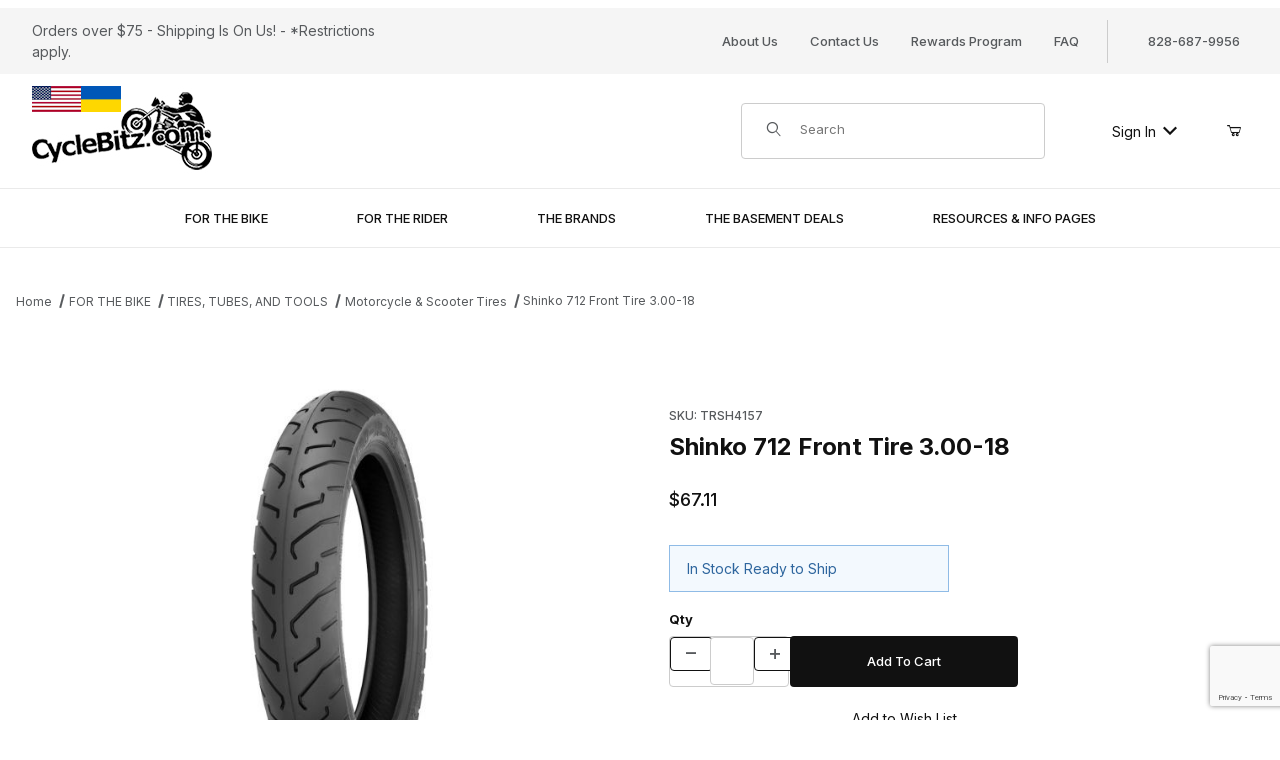

--- FILE ---
content_type: text/html; charset=utf-8
request_url: https://www.cyclebitz.com/shinko-712-tire-front-300-18
body_size: 22102
content:
<!DOCTYPE html><html lang="en" class="no-js"><script>window.addEventListener('DOMContentLoaded', function () {sessionStorage.setItem('continue_url', 'https://www.cyclebitz.com/shinko-712-tire-front-300-18');});</script><head><meta charset="utf-8"><meta name="viewport" content="width=device-width, initial-scale=1"><base href="https://www.cyclebitz.com/mm5/"><title>cyclebitz: Shinko 712 Front Tire 3.00-18</title><link rel="preconnect" crossorigin href="//www.google-analytics.com" data-resource-group="css_list" data-resource-code="preconnect-google-analytics" /><link rel="preconnect" crossorigin href="https://fonts.googleapis.com" data-resource-group="css_list" data-resource-code="preconnect-google-fonts" /><link rel="preconnect" crossorigin href="https://fonts.gstatic.com" data-resource-group="css_list" data-resource-code="preconnect-gstatic" /><link rel="stylesheet" href="https://fonts.googleapis.com/css2?family=Inter:wght@400;500;600;700&amp;display=swap" data-resource-group="css_list" data-resource-code="google-fonts" /><link type="text/css" media="all" rel="stylesheet" href="https://www.cyclebitz.com/mm5/json.mvc?Store_Code=cyclebitz&amp;Function=CSSResource_Output&amp;CSSCombinedResource_Code=stylesheet&T=614d20a6" data-resource-group="css_list" data-resource-code="stylesheet" /><script type="text/javascript">
var MMThemeBreakpoints =
[
{
"code":	"mobile",
"name":	"Mobile",
"start":	{
"unit": "px",
"value": ""
}
,
"end":	{
"unit": "em",
"value": "39.999"
}
}
,{
"code":	"tablet",
"name":	"Tablet",
"start":	{
"unit": "px",
"value": ""
}
,
"end":	{
"unit": "em",
"value": "59.999"
}
}
];
</script>
<script type="text/javascript">
var json_url = "https:\/\/www.cyclebitz.com\/mm5\/json.mvc\u003F";
var json_nosessionurl = "https:\/\/www.cyclebitz.com\/mm5\/json.mvc\u003F";
var Store_Code = "cyclebitz";
</script>
<script type="text/javascript" src="https://www.cyclebitz.com/mm5/clientside.mvc?T=39819ee9&amp;M=1&amp;Module_Code=paypalcp&amp;Filename=runtime.js" integrity="sha512-07WkaOLLaip2Dvm8Q2zJmUuR0h3SyBhyU0VomiKBwor6uG4qY8Y1+ZaUIbH0mDNbfK9KtTy0hGqR0wspCTVoiA==" crossorigin="anonymous" async defer></script>
<script src="https://www.paypal.com/sdk/js?client-id=AcCNNzIa9VV_d1q2jFf4pNN33IIecvECC34nYq0EJIGN9EonWCRQD5JkXT_EDm6rOSCvnRE9g6JOGZXc&amp;merchant-id=ABG5YMWBV58SW&amp;currency=USD&amp;components=buttons,messages&amp;intent=authorize&amp;enable-funding=venmo" data-partner-attribution-id="Miva_PCP"></script>
<script type="text/javascript" src="https://www.cyclebitz.com/mm5/clientside.mvc?T=39819ee9&amp;M=1&amp;Module_Code=cmp-cssui-searchfield&amp;Filename=runtime.js" integrity="sha512-teSzrMibngbwdbfyXVRBh+8lflHmBOiRaSk8G1VQuZKH8AZxftMYDKg7Bp49VYQx4dAOB5Ig279wpH2rUpx/6w==" crossorigin="anonymous" async defer></script>
<script type="text/javascript">
var MMSearchField_Search_URL_sep = "https:\/\/www.cyclebitz.com\/search.html\u003FSearch=";
(function( obj, eventType, fn )
{
if ( obj.addEventListener )
{
obj.addEventListener( eventType, fn, false );
}
else if ( obj.attachEvent )
{
obj.attachEvent( 'on' + eventType, fn );
}
})( window, 'mmsearchfield_override', function()
{
/*** This function allows you to prepend or append code to an existing function.* https://stackoverflow.com/questions/9134686/adding-code-to-a-javascript-function-programmatically*/function functionExtender(container, funcName, prepend, append) {(() => {let cachedFunction = container[funcName];container[funcName] = function (...args) {if (prepend) {prepend.apply(this);}let result = cachedFunction.apply(this, args);if (append) {append.apply(this);}return result;};})();}/*** This controls what happens when you click TAB on a selected search item.*/functionExtender(MMSearchField.prototype,'Event_Keydown',() => {},function () {let tabTarget = this.selected_item;if (tabTarget !== null) {if (event.keyCode === 9 && tabTarget !== this.menu_item_storesearch) {this.element_search.value = tabTarget.childNodes[0].getAttribute('data-search');}}});MMSearchField.prototype.onMenuAppendHeader = () => null;MMSearchField.prototype.onMenuAppendItem = data => {let searchResult;searchResult = newElement('li', {'class': 'x-search-preview__entry'}, null, null);searchResult.innerHTML = data;searchResult.setAttribute('aria-selected', 'false');searchResult.setAttribute('role', 'option');return searchResult;};MMSearchField.prototype.Menu_Item_Select = function (item) {this.selected_item = item;this.menu_items.forEach(menuItem => {menuItem.setAttribute('aria-selected', 'false');});if (item !== null) {this.selected_item.className = classNameAdd(this.selected_item, 'mm_searchfield_menuitem_selected');this.selected_item.setAttribute('aria-selected', 'true');}};MMSearchField.prototype.onMenuAppendStoreSearch = search_value => {let searchAll;searchAll = newElement('li', {'class': 'x-search-preview__search-all'}, null, null);searchAll.element_text = newTextNode(`Search store for product "${search_value}"`, searchAll);searchAll.setAttribute('aria-selected', 'false');searchAll.setAttribute('role', 'option');return searchAll;};MMSearchField.prototype.Menu_Show = function () {if (this.menu_visible) {return;}this.menu_visible = true;this.element_menu.classList.add('x-search-preview--open');}MMSearchField.prototype.Menu_Hide = function () {if (!this.menu_visible) {return;}this.menu_visible = false;this.element_menu.classList.remove('x-search-preview--open');}MMSearchField.prototype.onFocus = () => null;MMSearchField.prototype.onBlur = () => null;
} );
</script>
<script type="text/javascript" src="https://www.cyclebitz.com/mm5/clientside.mvc?T=39819ee9&amp;M=1&amp;Filename=runtime_ui.js" integrity="sha512-/7xWGNe0sS/p3wr1li7dTArZ7U2U1wLTfYKLDGUh4nG7n6EV37Z6PmHUrztlddWy1VAMOFBZOvHSeKPkovwItw==" crossorigin="anonymous" async defer></script><script type="text/javascript" src="https://www.cyclebitz.com/mm5/clientside.mvc?T=39819ee9&amp;M=1&amp;Filename=ajax.js" integrity="sha512-McXI+cXIEPNC7HbSz94S2XM/R0v5YdTRU+BO1YbBiuXQAIswLmoQv1FxQYIXJJj7wDp49pxe2Z2jkAzxlwdpHA==" crossorigin="anonymous" async defer></script><!-- Google tag (gtag.js) --><script async src="https://www.googletagmanager.com/gtag/js?id=G-TMJNF6MGD3"></script><script>window.dataLayer = window.dataLayer || [];function gtag(){dataLayer.push(arguments);}gtag('js', new Date());gtag('config', 'G-TMJNF6MGD3');</script><meta name="msvalidate.01" content="D5451339D4B5C88CD5EE05D55B28A76B" /><link rel="canonical" href="https://www.cyclebitz.com/shinko-712-tire-front-300-18" itemprop="url"><link type="text/css" media="all" rel="stylesheet" href="css/00000001/minibasket.css?T=47740186" data-resource-group="modules" data-resource-code="minibasket" /><link type="text/css" media="all" rel="stylesheet" href="css/00000001/combofacets.css?T=6965499d" data-resource-group="modules" data-resource-code="combofacets" /><link type="text/css" media="all" rel="stylesheet" integrity="sha256-lWOXBr8vqpiy3pliCN1FmPIYkHdcr8Y0nc2BRMranrA= sha384-0K5gx4GPe3B0+RaqthenpKbJBAscHbhUuTd+ZmjJoHkRs98Ms3Pm2S4BvJqkmBdh sha512-wrhf+QxqNNvI+O73Y1XxplLd/Bt2GG2kDlyCGfeByKkupyZlAKZKAHXE2TM9/awtFar6eWl+W9hNO6Mz2QrA6Q==" crossorigin="anonymous" href="https://www.cyclebitz.com/mm5/json.mvc?Store_Code=cyclebitz&amp;Function=CSSResource_Output&amp;CSSResource_Code=mm-theme-styles&T=bf8f6ef5" data-resource-group="modules" data-resource-code="mm-theme-styles" /><script type="text/javascript" async defer src="scripts/00000001/runtime_combofacets.js?T=72374580" data-resource-group="modules" data-resource-code="runtimecombofacets"></script><script type="text/javascript" data-resource-group="modules" data-resource-code="recaptcha_v3">
(() =>
{
var script;
script	= document.createElement( 'script' );
script.src	= 'https://www.google.com/recaptcha/api.js?render=6LdxKRwpAAAAAMj1M0kiSX9i20Wp2-OBSBWM3yTl';
document.documentElement.appendChild( script );
} )();
document.addEventListener( 'DOMContentLoaded', () =>
{
var form, element, elements, form_lookup;
form_lookup = new Array();
elements = document.querySelectorAll( 'form input\u005Bname\u003D\"Action\"\u005D\u005Bvalue\u003D\"AUTH\"\u005D, form \u005Bname\u003D\"Action\"\u005D\u005Bvalue\u003D\"ORDR,SHIP,CTAX,AUTH\"\u005D' )
for ( element of elements )
{
if ( element instanceof HTMLFormElement )	form = element;
else if ( element.form instanceof HTMLFormElement )	form = element.form;
else
{
form = null;
while ( element )
{
if ( element instanceof HTMLFormElement )
{
form = element;
break;
}
element = element.parentNode;
}
}
if ( form && ( form_lookup.indexOf( form ) === -1 ) )
{
form_lookup.push( form );
new Miva_reCAPTCHAv3_FormSubmitListener( form, 'payment_authorization' );
}
}
elements = document.querySelectorAll( 'form input\u005Bname\u003D\"Action\"\u005D\u005Bvalue\u003D\"ICST\"\u005D' )
for ( element of elements )
{
if ( element instanceof HTMLFormElement )	form = element;
else if ( element.form instanceof HTMLFormElement )	form = element.form;
else
{
form = null;
while ( element )
{
if ( element instanceof HTMLFormElement )
{
form = element;
break;
}
element = element.parentNode;
}
}
if ( form && ( form_lookup.indexOf( form ) === -1 ) )
{
form_lookup.push( form );
new Miva_reCAPTCHAv3_FormSubmitListener( form, 'customer_account_create' );
}
}
elements = document.querySelectorAll( 'form input\u005Bname\u003D\"Action\"\u005D\u005Bvalue\u003D\"ICSQ\"\u005D, form input\u005Bname\u003D\"Action\"\u005D\u005Bvalue\u005E\u003D\"ICSQ,\"\u005D' )
for ( element of elements )
{
if ( element instanceof HTMLFormElement )	form = element;
else if ( element.form instanceof HTMLFormElement )	form = element.form;
else
{
form = null;
while ( element )
{
if ( element instanceof HTMLFormElement )
{
form = element;
break;
}
element = element.parentNode;
}
}
if ( form && ( form_lookup.indexOf( form ) === -1 ) )
{
form_lookup.push( form );
new Miva_reCAPTCHAv3_FormSubmitListener( form, 'customer_account_quick_create' );
}
}
elements = document.querySelectorAll( 'form input\u005Bname\u003D\"Action\"\u005D\u005Bvalue\u003D\"EMPW\"\u005D' )
for ( element of elements )
{
if ( element instanceof HTMLFormElement )	form = element;
else if ( element.form instanceof HTMLFormElement )	form = element.form;
else
{
form = null;
while ( element )
{
if ( element instanceof HTMLFormElement )
{
form = element;
break;
}
element = element.parentNode;
}
}
if ( form && ( form_lookup.indexOf( form ) === -1 ) )
{
form_lookup.push( form );
new Miva_reCAPTCHAv3_FormSubmitListener( form, 'customer_forgot_password' );
}
}
elements = document.querySelectorAll( 'form input\u005Bname\u003D\"Action\"\u005D\u005Bvalue\u003D\"CSTR\"\u005D' )
for ( element of elements )
{
if ( element instanceof HTMLFormElement )	form = element;
else if ( element.form instanceof HTMLFormElement )	form = element.form;
else
{
form = null;
while ( element )
{
if ( element instanceof HTMLFormElement )
{
form = element;
break;
}
element = element.parentNode;
}
}
if ( form && ( form_lookup.indexOf( form ) === -1 ) )
{
form_lookup.push( form );
new Miva_reCAPTCHAv3_FormSubmitListener( form, 'customer_reset_password' );
}
}
elements = document.querySelectorAll( 'form input\u005Bname\u003D\"Action\"\u005D\u005Bvalue\u003D\"LOGN\"\u005D, form input\u005Bname\u003D\"Action\"\u005D\u005Bvalue\u005E\u003D\"LOGN,\"\u005D' )
for ( element of elements )
{
if ( element instanceof HTMLFormElement )	form = element;
else if ( element.form instanceof HTMLFormElement )	form = element.form;
else
{
form = null;
while ( element )
{
if ( element instanceof HTMLFormElement )
{
form = element;
break;
}
element = element.parentNode;
}
}
if ( form && ( form_lookup.indexOf( form ) === -1 ) )
{
form_lookup.push( form );
new Miva_reCAPTCHAv3_FormSubmitListener( form, 'customer_login' );
}
}
elements = document.querySelectorAll( 'form input\u005Bname\u003D\"Action\"\u005D\u005Bvalue\u003D\"MMX_CONTACT_FORM_SUBMITTED\"\u005D' )
for ( element of elements )
{
if ( element instanceof HTMLFormElement )	form = element;
else if ( element.form instanceof HTMLFormElement )	form = element.form;
else
{
form = null;
while ( element )
{
if ( element instanceof HTMLFormElement )
{
form = element;
break;
}
element = element.parentNode;
}
}
if ( form && ( form_lookup.indexOf( form ) === -1 ) )
{
form_lookup.push( form );
new Miva_reCAPTCHAv3_FormSubmitListener( form, 'MMX_CONTACT_FORM_SUBMITTED' );
}
}
} );
class Miva_reCAPTCHAv3_FormSubmitListener
{
#form;
#submitting;
#event_submit;
#original_submit;
#recaptcha_action;
#event_fallback_submit;
constructor( form, recaptcha_action )
{
this.#form	= form;
this.#submitting	= false;
this.#original_submit	= form.submit;
this.#recaptcha_action	= recaptcha_action;
this.#event_fallback_submit	= () => { this.#form.submit(); };
this.#event_submit	= ( e ) =>
{
e.stopImmediatePropagation();
e.preventDefault();
//
// Trigger overwritten submit to build reCAPTCHAv3 response, where the original
// form submit will be restored in the callback and the "submit" listener removed.
//
this.#form.submit();
}
this.#form.submit	= () =>
{
if ( this.#submitting )
{
return;
}
this.#submitting = true;
Miva_reCAPTCHAv3_Submit( this.#recaptcha_action, ( token ) =>
{
var input_response;
this.#submitting	= false;
input_response	= document.createElement( 'input' );
input_response.type	= 'hidden';
input_response.name	= 'reCAPTCHAv3_Response';
input_response.value	= token;
this.#form.submit	= this.#original_submit;
this.#form.removeEventListener( 'submit', this.#event_submit, { capture: true } );
this.#form.appendChild( input_response );
if ( this.#form.requestSubmit )
{
this.#form.requestSubmit();
}
else
{
this.#form.addEventListener( 'submit', this.#event_fallback_submit );
this.#form.dispatchEvent( new Event( 'submit', { bubbles: true, cancelable: true } ) );
this.#form.removeEventListener( 'submit', this.#event_fallback_submit );
}
} );
};
this.#form.addEventListener( 'submit', this.#event_submit, { capture: true } );
}
}
function Miva_reCAPTCHAv3_Submit( recaptcha_action, callback )
{
try
{
grecaptcha.ready( () => {
try
{
grecaptcha.execute( '6LdxKRwpAAAAAMj1M0kiSX9i20Wp2-OBSBWM3yTl', { action: recaptcha_action } ).then( ( token ) => {
callback( token );
} );
}
catch ( e )
{
setTimeout( () => callback( 'recaptcha failed' ) );
}
} );
}
catch ( e )
{
setTimeout( () => callback( 'recaptcha failed' ) );
}
}
</script><style>.t-site-header__logo img {max-height: 100%;width: auto;}.x-collapsible-content__item[aria-hidden="false"] {overflow-y: scroll;}</style><!-- Meta Pixel Code --><script>!function(f,b,e,v,n,t,s){if(f.fbq)return;n=f.fbq=function(){n.callMethod?n.callMethod.apply(n,arguments):n.queue.push(arguments)};if(!f._fbq)f._fbq=n;n.push=n;n.loaded=!0;n.version='2.0';n.queue=[];t=b.createElement(e);t.async=!0;t.src=v;s=b.getElementsByTagName(e)[0];s.parentNode.insertBefore(t,s)}(window, document,'script','https://connect.facebook.net/en_US/fbevents.js');fbq('init', '532761472496033');fbq('track', 'PageView');</script><noscript><img height="1" width="1" style="display:none"src="https://www.facebook.com/tr?id=532761472496033&ev=PageView&noscript=1"/></noscript><!-- End Meta Pixel Code --><!-- BEGIN MerchantWidget Code --><script id='merchantWidgetScript'src="https://www.gstatic.com/shopping/merchant/merchantwidget.js"defer></script><script type="text/javascript">merchantWidgetScript.addEventListener('load', function () {merchantwidget.start({position: 'LEFT_BOTTOM'});});</script><!-- END MerchantWidget Code --><script type="text/javascript" src="https://www.cyclebitz.com/mm5/clientside.mvc?T=39819ee9&amp;M=1&amp;Filename=runtime.js" integrity="sha512-UI0Old4Ws3U391nyoV0vFyAAtTIBCB9lfyjeFmbSL6hXEydc+i1+rNXGUyHS0Cxie86+826pP73MUPWZOfFyQg==" crossorigin="anonymous" async defer></script><script type="text/javascript" src="https://www.cyclebitz.com/mm5/clientside.mvc?T=39819ee9&amp;M=1&amp;Filename=MivaEvents.js" integrity="sha512-8/iYA8EaRbo9g3TubGIEbmJIZWr4wZpFEvSwDUq9II5D2f99Ox84fiXxr3z0nu5jUlnyhrJ/chNNXGDcKILpeA==" crossorigin="anonymous" async defer></script><script type="text/javascript" src="https://www.cyclebitz.com/mm5/clientside.mvc?T=39819ee9&amp;M=1&amp;Filename=AttributeMachine.js" integrity="sha512-+ROSkelNOA6JC6EZoiYVRC+iWxavQkF0/byFn5fp4pNIYnUfN7WRQ6hr6NTztuFhY/HzG54/NqwwVUiwKPQ5YA==" crossorigin="anonymous" async defer></script>
<script type="text/javascript">
(function( obj, eventType, fn )
{
if ( obj.addEventListener )
{
obj.addEventListener( eventType, fn, false );
}
else if ( obj.attachEvent )
{
obj.attachEvent( 'on' + eventType, fn );
}
})( window, 'attributemachine_override', function()
{
AttributeMachine.prototype.Generate_Discount = function (discount) {let discount_div;discount_div = document.createElement('div');discount_div.innerHTML = discount.descrip + ': ' + discount.formatted_discount;return discount_div;};AttributeMachine.prototype.Generate_Swatch = function (product_code, attribute, option) {let swatch_container = document.querySelector('#swatches');let swatch = document.createElement('li');let swatchButton = document.createElement('button');let img = document.createElement('img');img.src = option.image;img.setAttribute('alt', option.prompt);img.setAttribute('loading', 'lazy');swatchButton.setAttribute('type', 'button');swatchButton.setAttribute('aria-label', option.prompt);swatchButton.appendChild(img);swatch.classList.add('o-list-inline__item');swatch.setAttribute('data-code', option.code);swatch.setAttribute('data-color', option.prompt);swatch.appendChild(swatchButton);setTimeout(function () {if (swatch_container) {let swatch_element = swatch_container.querySelector('ul');let swatch_select = document.querySelector('[data-hook="attribute-swatch-select"]');let swatch_selected = swatch_select.options[swatch_select.selectedIndex].text;let swatch_name_element = document.querySelector('[data-hook="attribute-swatch-name"]');let swatchElements = swatch_element.querySelectorAll('li');swatch_element.removeAttribute('style');swatch_element.classList.add('o-list-inline');/*** Adds the selected swatch name to the label.*/swatch_name_element.textContent = swatch_selected;/*** Adds an active class to the selected swatch.*/swatchElements.forEach(function (swatchElement) {let swatchColor = swatchElement.getAttribute('data-code');let swatchImage = swatchElement.querySelector('button');if (swatchColor === swatch_select.options[swatch_select.selectedIndex].value) {swatchImage.classList.add('x-product-layout-purchase__swatches--active');}});}}, 0);return swatch;};AttributeMachine.prototype.Swatch_Click = function(input, attribute, option) {let swatch_name_element = document.querySelector('[data-hook="attribute-swatch-name"]');let i;let swatchElements = input.machine.swatches.childNodes[0].childNodes;for (i = 0; i < input.select.options.length; i++) {if (input.select.options[i].value === option.code) {input.select.selectedIndex = i;}}this.Attribute_Changed(input);swatch_name_element.innerHTML = option.prompt;/*** Adds focus back to the selected swatch.*/swatchElements.forEach(function (swatchElement) {let swatchColor = swatchElement.getAttribute('data-code');let swatchImage = swatchElement.querySelector('button');if (swatchColor === input.select.options[input.select.selectedIndex].value) {swatchImage.focus();}});};MivaEvents.SubscribeToEvent('variant_changed', function (data) {AJAX_Call_Module(Update_Volume_Pricing, 'runtime', 'discount_volume', 'Runtime_VolumePricing_Load_Product_Variant', 'Product_Code=' + encodeURIComponent(data.product_code) + '&' + 'Variant_ID=' + encodeURIComponent(data.variant_id));});const Update_Volume_Pricing = function (priceData) {const volumePricingContainer = document.querySelector('[data-volume-pricing]');if (priceData.success === 1 && priceData.data.length > 0) {volumePricingContainer.innerHTML = ['<table class="o-table o-table--fixed c-table-simple">','<thead>','<tr class="c-table-simple__row">','<th class="c-table-simple__cell">Quantity</th>','<th class="c-table-simple__cell">Price</th>','</tr>','</thead>','<tbody data-pricing-grid>','</tbody>','</table>'].join('');let tableBody = volumePricingContainer.querySelector('[data-pricing-grid]');priceData.data.forEach(function (entry) {const pricingRow = document.createElement('tr');const quantityCell = document.createElement('td');const priceCell = document.createElement('td');pricingRow.classList.add('c-table-simple__row');quantityCell.classList.add('c-table-simple__cell');priceCell.classList.add('c-table-simple__cell');if (entry.low === entry.high) {quantityCell.innerText = entry.low;}else if (entry.high) {quantityCell.innerText = entry.low + ' - ' + entry.high;}else {quantityCell.innerText = entry.low + '+';}priceCell.innerText = entry.formatted_price;pricingRow.append(quantityCell, priceCell);tableBody.append(pricingRow);});}else {volumePricingContainer.innerHTML = '';}};
} );
</script>
<script type="text/javascript" src="https://www.cyclebitz.com/mm5/clientside.mvc?T=39819ee9&amp;M=1&amp;Filename=ImageMachine.js" integrity="sha512-B88gkoq1NEqd0Zc3p48DrG7Ta9AzVKPJwMn9rkLxbr1OZG46PA5e/BM30sKp4MRyvaNe3HzeU4ITBMYkfmtqHQ==" crossorigin="anonymous" async defer></script>
<script type="text/javascript">
(function( obj, eventType, fn )
{
if ( obj.addEventListener )
{
obj.addEventListener( eventType, fn, false );
}
else if ( obj.attachEvent )
{
obj.attachEvent( 'on' + eventType, fn );
}
})( window, 'imagemachine_override', function()
{
const debounce = (callback, wait) => {let timeoutId = null;return (...args) => {window.clearTimeout(timeoutId);timeoutId = window.setTimeout(() => {callback.apply(null, args);}, wait);};};const photoGallery = document.querySelector('[data-PhotoGallery]');const productName = 'Shinko 712 Front Tire 3.00-18';let generate_thumbnail_event = new CustomEvent('ImageMachine_Generate_Thumbnail');let images = [];let imageSizing = function imageSizing() {const image = photoGallery.querySelector('img');if (image.complete && image.height !== 0) {photoGallery.style.setProperty('--prod-img-x', ` ${image.width}px`);photoGallery.style.setProperty('--prod-img-y', ` ${image.height}px`);}else {image.addEventListener('load', () => {photoGallery.style.setProperty('--prod-img-x', ` ${image.width}px`);photoGallery.style.setProperty('--prod-img-y', ` ${image.height}px`);});}};let thumbnailIndex = 0;let zoomImageLink = document.querySelector('[data-photograph]');ImageMachine.prototype.oninitialize = function (data) {images = [];thumbnailIndex = 0;zoomImageLink.href = (data.length > 0) ? data[0].image_data[this.closeup_index] : 'graphics/en-US/admin/blank.gif';this.Initialize(data);debounce(imageSizing, 250);MovingPictures();};ImageMachine.prototype.ImageMachine_Generate_Thumbnail = function (thumbnail_image, main_image, closeup_image, type_code) {let thumbnailImg;let thumbnailItem;let thumbnailLink;let thumbnailPicture;thumbnailItem = document.createElement('li');thumbnailItem.classList.add('x-filmstrip__list-item');if (typeof( thumbnail_image ) === 'string' && thumbnail_image.length > 0) {thumbnailLink = document.createElement('a');thumbnailLink.href = closeup_image;thumbnailLink.classList.add('x-filmstrip__link');thumbnailLink.setAttribute('aria-label', ` Product Image ${Number(thumbnailIndex + 1)} of ${Number(this.data.length)}`);thumbnailLink.setAttribute('data-hook', 'a11yThumbnailLink');thumbnailLink.setAttribute('data-title', productName);thumbnailLink.setAttribute('role', 'button');thumbnailLink.setAttribute('target', '_blank');thumbnailPicture = document.createElement('picture');thumbnailPicture.classList.add('x-filmstrip__picture');thumbnailImg = document.createElement('img');thumbnailImg.classList.add('x-filmstrip__image');thumbnailImg.setAttribute('alt', productName);thumbnailImg.setAttribute('data-zoom', closeup_image);thumbnailImg.setAttribute('decoding', 'async');thumbnailImg.setAttribute('loading', 'lazy');thumbnailImg.setAttribute('width', this.thumb_width);thumbnailImg.setAttribute('height', this.thumb_height);thumbnailImg.src = thumbnail_image;thumbnailPicture.appendChild(thumbnailImg);thumbnailLink.appendChild(thumbnailPicture);thumbnailItem.appendChild(thumbnailLink);let image = {imageIndex: thumbnailIndex,imageSrc: closeup_image,imageTitle: productName};images.push(image);thumbnailIndex++}else {let image = {imageIndex: thumbnailIndex,imageSrc: closeup_image,imageTitle: productName};images.push(image);}document.dispatchEvent(generate_thumbnail_event);return thumbnailItem;};ImageMachine.prototype.onthumbnailimageclick = function (data) {event.preventDefault();this.Thumbnail_Click(data);if (event.target.hasAttribute('data-zoom')) {zoomImageLink.href = event.target.getAttribute('data-zoom');}else if (event.target.parentElement.hasAttribute('href')) {zoomImageLink.href = event.target.parentElement.href;}else {zoomImageLink.href = event.target.href;}};/*** Filmstrip* Version 1.0** Pure JavaScript thumbnail filmstrip with accessibility baked in.*/let MovingPictures = function MovingPictures() {let filmstripWrapper = document.querySelector('[data-filmstrip-wrapper]');let filmstrip;let filmstripList;let isVertical;if (filmstripWrapper) {filmstrip = filmstripWrapper.querySelector('[data-filmstrip]');if (window.innerWidth >= 960) {filmstripWrapper.setAttribute('data-vertical', '');}else {filmstripWrapper.removeAttribute('data-vertical');}filmstripList = filmstrip.querySelector('ul');isVertical = filmstripWrapper.hasAttribute('data-vertical');}let navigateToNextItem = function navigateToNextItem(direction) {let scrollAmount = isVertical ? filmstrip.clientHeight : filmstrip.clientWidth;scrollAmount = direction === 'previous' ? -scrollAmount : scrollAmount;if (isVertical) {filmstrip.scrollBy({top: scrollAmount});}else {filmstrip.scrollBy({left: scrollAmount});}};/*** Build the controls and add them to the gallery wrapper.*/let buildControls = function buildControls(wreckIt) {let findControls = document.querySelector('[data-filmstrip-controls]');if (wreckIt === true) {if (findControls !== null) {filmstripWrapper.removeAttribute('style');filmstripList.classList.remove('has-controls');findControls.remove();}return;}if (findControls === null) {let controls = document.createElement('ul');let controlTemplate = ['<li><button class="c-button c-button--secondary x-filmstrip-controls__previous" aria-label="Previous" data-dir="previous" type="button"><span class="u-icon-chevron-left" aria-hidden="true"></span></button></li>','<li><button class="c-button c-button--secondary x-filmstrip-controls__next" aria-label="Next" data-dir="next" type="button"><span class="u-icon-chevron-right" aria-hidden="true"></span></button></li>'].join('');controls.classList.add('x-filmstrip-controls');controls.setAttribute('data-filmstrip-controls', '');controls.innerHTML = controlTemplate;filmstripWrapper.prepend(controls);filmstripList.classList.add('has-controls');if (window.innerWidth >= 960) {filmstripWrapper.style.padding = `${controls.querySelector('button').offsetHeight}px 0`;}else {filmstripWrapper.style.padding = `0 ${controls.querySelector('button').offsetWidth}px`;}controls.addEventListener('click', ({target}) => {navigateToNextItem(target.dataset.dir);});/*** Bind the arrow keys to scroll through the images and fire the same functions as the buttons.*/filmstrip.addEventListener('keypress', ({key}) => {if (key === 'ArrowRight') {navigateToNextItem('next');}if (key === 'ArrowLeft') {navigateToNextItem('previous');}});}};let observeResize = debounce(() => {if (window.innerWidth >= 960) {filmstripWrapper.setAttribute('data-vertical', '');}else {filmstripWrapper.removeAttribute('data-vertical');}imageSizing();if ((filmstrip.querySelector('ul').clientWidth > filmstrip.clientWidth) || (isVertical && filmstrip.querySelector('ul').clientHeight > filmstripWrapper.clientHeight)) {let findControls = document.querySelector('[data-filmstrip-controls]');if (findControls !== null) {filmstripWrapper.removeAttribute('style');filmstripList.classList.remove('has-controls');findControls.remove();}buildControls();}else {buildControls(true);}}, 250);document.addEventListener('ImageMachine_Thumbnails_Initialized', event => {});if ((filmstrip.querySelector('ul').clientWidth > filmstrip.clientWidth) || (isVertical && filmstrip.querySelector('ul').clientHeight > filmstripWrapper.clientHeight)) {buildControls();}else {buildControls(true);}window.addEventListener('resize', observeResize);};/*** Picture Book* Version 1.0** Pure JavaScript photo gallery with accessibility baked in.** Inspired by the PhotoViewerJS code by Curtis Campbell:* https://github.com/curtisc123/PhotoViewerJS*/(document => {/*** Public Properties* @type {{init}}*/let PictureBook = {};let defaults = {AnimationTime: 150};/*** Private Members* @type {string}*/const PHOTO_VIEWER_ACTIVE = 'has-photo-viewer';const PHOTO_VIEWER_VISIBLE = 'x-photo-viewer__visible';const PHOTO_VIEWER_LOADED_CLASS = 'is-loaded';const PhotoGallery = document.querySelector('[data-PhotoGallery]');let currentLoadedImage;let Photographs;let PhotographSources;let PhotoViewer;let PhotoViewerTitle;let PhotoViewerClose;let PhotoViewerCurrentImageContainer;let PhotoViewerCurrentImage;let PhotoViewerControls;let PhotoViewerPreviousImage;let PhotoViewerNextImage;let PhotoViewerCount;let openTrigger;/*** Public Methods*/PictureBook.init = () => {BuildPhotoViewer();Setup();SetImageLinkListeners();PhotoViewerClose.addEventListener('click', ClosePhotoViewer);PhotoViewerNextImage.addEventListener('click', LoadNextImage);PhotoViewerPreviousImage.addEventListener('click', LoadPreviousImage);window.addEventListener('keydown', event => {let escKey = (event.key === 'Escape' || event.keyCode === 27);if (event.defaultPrevented) {return; // Do nothing if the event was already processed}if (!escKey) {return;}if (escKey) {if (PhotoViewer.classList.contains('x-photo-viewer__visible')) {ClosePhotoViewer(event);}}}, true);swipe.init(PhotoViewerCurrentImageContainer);};/*** Private Methods* @constructor*/let Setup = () => {Photographs = document.querySelectorAll('[data-photograph]');PhotographSources = document.querySelectorAll('[data-zoom]');PhotoViewer = document.querySelector('[data-PhotoViewer]');PhotoViewerTitle = document.querySelector('[data-PhotoViewerTitle]');PhotoViewerClose = document.querySelector('[data-PhotoViewerClose]');PhotoViewerCurrentImageContainer = document.querySelector('[data-PhotoViewerCurrentImageContainer]');PhotoViewerCurrentImage = document.querySelector('[data-PhotoViewerCurrentImage]');PhotoViewerControls = document.querySelector('[data-PhotoViewerControls]');PhotoViewerPreviousImage = document.querySelector('[data-PhotoViewerPreviousImage]');PhotoViewerNextImage = document.querySelector('[data-PhotoViewerNextImage]');PhotoViewerCount = document.querySelector('[data-PhotoViewerCount]');};let BuildPhotoViewer = () => {let PhotoViewerElement = document.createElement('div');PhotoViewerElement.classList.add('x-photo-viewer');PhotoViewerElement.setAttribute('data-PhotoViewer', '');PhotoViewerElement.setAttribute('aria-hidden', 'true');PhotoViewerElement.setAttribute('aria-label', `Gallery of ${productName} Images`);PhotoViewerElement.setAttribute('role', 'dialog');PhotoViewerElement.innerHTML = ['<header class="x-photo-viewer__header">','<p class="x-photo-viewer__title" data-PhotoViewerTitle aria-live="polite" aria-atomic="true"></p>','<div class="x-photo-viewer__close" data-PhotoViewerClose><button class="c-button c-button-dark" disabled>X<span class="u-hide-visually">Close dialog</span></button></div>','</header>','<div class="x-photo-viewer__container">','<picture class="x-photo-viewer__current-image" data-PhotoViewerCurrentImageContainer>','<img data-PhotoViewerCurrentImage src="" alt="" loading="lazy">','</picture>','</div>','<div class="x-photo-viewer__controls" data-PhotoViewerControls>','<div class="x-photo-viewer__previous-image" data-PhotoViewerPreviousImage><button class="c-button c-button-dark c-button--small" aria-label="Previous" disabled>&laquo; Previous</button></div>','<div class="x-photo-viewer__count" data-PhotoViewerCount aria-live="polite" aria-atomic="true"></div>','<div class="x-photo-viewer__next-image" data-PhotoViewerNextImage><button class="c-button c-button-dark c-button--small" aria-label="Next" disabled>Next &raquo;</button></div>','</div>'].join('');document.body.append(PhotoViewerElement);};let SetImageLinkListeners = () => {for (let i = 0; i < Photographs.length; i++) {Photographs[i].addEventListener('click', ImageOpen);}};let ImageOpen = function (e) {e.preventDefault();InitializePhotoViewer(this.href);};let InitializePhotoViewer = clickedImage => {if (images.length === 1) {PhotoViewerControls.classList.add('u-invisible');}for (let i = 0; i < images.length; i++) {if (images[i].hasOwnProperty('imageSrc')) {const clickedImageURL = new URL(clickedImage);const imageURL = new URL(images[i].imageSrc, document.baseURI);if (clickedImageURL.pathname === imageURL.pathname) {OpenPhotoViewer(images[i]);}}}};let SetPhotoViewerPhoto = ({imageTitle, imageSrc, imageIndex}) => {PhotoViewerCurrentImage.alt = imageTitle;PhotoViewerCurrentImage.src = imageSrc;PhotoViewerTitle.innerHTML = imageTitle;PhotoViewerCount.innerHTML = `Image ${imageIndex + 1} of ${images.length}`;currentLoadedImage = imageIndex;setTimeout(() => {PhotoViewerCurrentImageContainer.classList.add(PHOTO_VIEWER_LOADED_CLASS);}, defaults.AnimationTime);};let OpenPhotoViewer = clickedImage => {document.documentElement.classList.add(PHOTO_VIEWER_ACTIVE);PhotoViewer.classList.add(PHOTO_VIEWER_VISIBLE);PhotoViewer.setAttribute('aria-hidden', 'false');Array.from(PhotoViewer.querySelectorAll('button')).forEach(button => {button.removeAttribute('disabled');});SetPhotoViewerPhoto(clickedImage);a11yHelper();};let ClosePhotoViewer = e => {e.preventDefault();PhotoViewer.setAttribute('aria-hidden', 'true');Array.from(PhotoViewer.querySelectorAll('button')).forEach(button => {button.setAttribute('disabled', '');});PhotoViewer.classList.remove(PHOTO_VIEWER_VISIBLE);document.documentElement.classList.remove(PHOTO_VIEWER_ACTIVE);a11yHelper();PhotoViewerControls.classList.remove('u-invisible');};let LoadNextImage = e => {e.preventDefault();if (currentLoadedImage >= images.length - 1) {return;}PhotoViewerCurrentImageContainer.classList.remove(PHOTO_VIEWER_LOADED_CLASS);SetPhotoViewerPhoto(images[currentLoadedImage + 1]);};let LoadPreviousImage = e => {e.preventDefault();if (currentLoadedImage <= 0) {return;}PhotoViewerCurrentImageContainer.classList.remove(PHOTO_VIEWER_LOADED_CLASS);SetPhotoViewerPhoto(images[currentLoadedImage - 1]);};let swipe = {touchStartX: 0,touchEndX: 0,minSwipePixels: 100,detectionZone: undefined,init(detectionZone) {detectionZone.addEventListener('touchstart', ({changedTouches}) => {swipe.touchStartX = changedTouches[0].screenX;}, false);detectionZone.addEventListener('touchend', event => {swipe.touchEndX = event.changedTouches[0].screenX;swipe.handleSwipeGesture(event);}, false);},handleSwipeGesture(event) {let direction;let moved;if (swipe.touchEndX <= swipe.touchStartX) {moved = swipe.touchStartX - swipe.touchEndX;direction = 'left'}if (swipe.touchEndX >= swipe.touchStartX) {moved = swipe.touchEndX - swipe.touchStartX;direction = 'right'}if (moved > swipe.minSwipePixels && direction !== 'undefined') {swipe.scroll(direction, event)}},scroll(direction, event) {if (direction === 'left') {LoadNextImage(event);}if (direction === 'right') {LoadPreviousImage(event);}}};let a11yHelper = () => {let focusableElements = PhotoViewer.querySelectorAll('a[href], button:not([disabled]):not([aria-hidden])');let firstFocus = focusableElements[0];let lastFocus = focusableElements[focusableElements.length - 1];function handleKeyboard(keyEvent) {let tabKey = (keyEvent.key === 'Tab' || keyEvent.keyCode === 9);function handleBackwardTab() {if (document.activeElement === firstFocus) {keyEvent.preventDefault();lastFocus.focus();}}function handleForwardTab() {if (document.activeElement === lastFocus) {keyEvent.preventDefault();firstFocus.focus();}}if (!tabKey) {return;}if (keyEvent.shiftKey) {handleBackwardTab();}else {handleForwardTab();}}/*** Toggles an 'inert' attribute on all direct children of the <body> that are not the element you passed in. The* element you pass in needs to be a direct child of the <body>.** Most useful when displaying a dialog/modal/overlay and you need to prevent screen-reader users from escaping the* modal to content that is hidden behind the modal.** This is a basic version of the `inert` concept from WICG. It is based on an alternate idea which is presented here:* https://github.com/WICG/inert/blob/master/explainer.md#wouldnt-this-be-better-as* Also see https://github.com/WICG/inert for more information about the inert attribute.*/let setInert = () => {Array.from(document.body.children).forEach(child => {if (child !== PhotoViewer && child.tagName !== 'LINK' && child.tagName !== 'SCRIPT') {child.classList.add('is-inert');child.setAttribute('inert', '');child.setAttribute('aria-hidden', 'true');}});};let removeInert = () => {Array.from(document.body.children).forEach(child => {if (child !== PhotoViewer && child.tagName !== 'LINK' && child.tagName !== 'SCRIPT') {child.classList.remove('is-inert');child.removeAttribute('inert');child.removeAttribute('aria-hidden');}});};if (PhotoViewer.classList.contains('x-photo-viewer__visible')) {openTrigger = document.activeElement;setInert();firstFocus.focus();PhotoViewer.addEventListener('keydown', keyEvent => {handleKeyboard(keyEvent);});}else {removeInert();openTrigger.focus();PhotoViewer.removeEventListener('keydown', handleKeyboard);}};return PictureBook.init();})(document);
} );
</script>
<meta property="og:title" content="Shinko 712 Front Tire 3.00-18"><meta property="og:type" content="product"><meta property="og:image" content="https://www.cyclebitz.com/mm5/graphics/00000001/1/shinko-712.jpg"><meta property="og:url" content="https://www.cyclebitz.com/shinko-712-tire-front-300-18"><meta property="og:site_name" content="cyclebitz"><meta property="og:description" content="Check out the deal on Shinko 712 Front Tire 3.00-18 at cyclebitz"><meta property="og:locale" content="en_US"><meta name="twitter:card" content="summary_large_image"><meta name="twitter:site" content="@TWITTER_ACCOUNT"><meta name="twitter:creator" content="@TWITTER_ACCOUNT"><meta name="twitter:url" content="https://www.cyclebitz.com/shinko-712-tire-front-300-18"><meta name="twitter:title" content="Shinko 712 Front Tire 3.00-18"><meta name="twitter:description" content="Check out the deal on Shinko 712 Front Tire 3.00-18 at cyclebitz"><meta name="twitter:image" content="https://www.cyclebitz.com/mm5/graphics/00000001/1/shinko-712.jpg"><meta name="twitter:image:alt" content="Shinko 712 Front Tire 3.00-18"><!-- Google tag (gtag.js) --> <script async src="https://www.googletagmanager.com/gtag/js?id=AW-11463548552"></script> <script> window.dataLayer = window.dataLayer || []; function gtag(){dataLayer.push(arguments);} gtag('js', new Date()); gtag('config', 'AW-11463548552'); </script></head><body id="js-PROD" class="o-site-wrapper t-page-prod"><div id="mini_basket" class="readytheme-contentsection">
<section class="x-mini-basket" data-hook="mini-basket" data-item-count="0" data-subtotal="" aria-modal="true" tabindex="-1"><div class="x-mini-basket__content u-bg-white" data-hook="mini-basket__content" aria-describedby="mb-description" aria-label="Your Cart Summary" role="dialog" tabindex="0"><header><div class="x-mini-basket__header"><strong id="mb-description" class="x-mini-basket__summary">Your Cart (0)</strong><button class="u-icon-cross" data-hook="close-mini-basket" aria-label="Close the Mini-Basket"></button></div></header><script>function continueShopping(link) {if (sessionStorage.getItem('continue_url')) {link.href = sessionStorage.getItem('continue_url');}}</script><footer class="x-mini-basket__footer u-text-center"><p class="x-mini-basket__empty-icon u-bg-gray-100" aria-hidden="true"><svg width="31.972" height="32.562" xmlns="http://www.w3.org/2000/svg"><defs><clipPath id="a"><path d="M0 0h31.972v32.562H0z"/></clipPath></defs><g clip-path="url(#a)"><path d="M31.158 12.03h-5.765v1.631h4.679l-2.749 9.351H10.482l-2.745-9.351h4.148V12.03H7.258l-1-3.4a.815.815 0 0 0-.781-.584H.788a.817.817 0 0 0 0 1.633h4.084l.976 3.336a.58.58 0 0 0 .033.115l3.21 10.933a.814.814 0 0 0 .781.585h18.057a.817.817 0 0 0 .8-.644l3.212-10.931a.8.8 0 0 0 .031-.217v-.022a.814.814 0 0 0-.814-.805M23.711 25.782a3.39 3.39 0 0 0-.034 6.779h.059a3.39 3.39 0 0 0-.025-6.779m1.244 4.629a1.755 1.755 0 1 1 .512-1.24 1.755 1.755 0 0 1-.512 1.24M14.092 25.782a3.39 3.39 0 0 0-.034 6.779h.059a3.39 3.39 0 0 0-.025-6.779m1.244 4.629a1.755 1.755 0 1 1 .512-1.24 1.755 1.755 0 0 1-.512 1.24"/><path d="M23.706 12.361 22.647 11.3l-3.253 3.251V0h-1.509v14.553l-3.25-3.253-1.059 1.059 5.065 5.065 5.065-5.063z"/></g></svg></p><br><p class="c-heading--subheading--small">Your Cart is Empty</p><p class="t-input-font-size">Add items to get started</p><br><a class="c-button c-button--full u-text-medium" href="https://www.cyclebitz.com/" onclick="continueShopping(this);">Continue Shopping</a></footer></div></section>
</div>
<header class="t-site-header u-bg-white" data-hook="site-header"><div id="fasten_header" class="readytheme-contentsection">
<section class="o-layout o-layout--align-center o-layout--wide x-fasten-header " data-hook="fasten-header" aria-hidden="true"><div class="o-layout__item u-width-2 u-text-left t-site-header__logo"><a href="https://www.cyclebitz.com/" title="cyclebitz" rel="nofollow" tabindex="-1"><img class="x-fasten-header__logo-image" src="graphics/00000001/4/CycleBitz-WEB-LOGO-3f.jpg" alt="Cyclebitz Powersports Gear &amp; Accessories" loading="lazy" width="180" height="90"></a></div><!-- Hiding this category navigation<div class="o-layout__item u-width-3 u-width-2--xl x-fasten-header__navigation"><details class="x-fasten-header__navigation-element" tabindex="-1"><summary tabindex="-1"><span>Shop Categories</span></summary><nav><ul class="x-fasten-header__navigation-list"><li class="x-fasten-header__navigation-item"><a class="x-fasten-header__navigation-link" href="https://www.cyclebitz.com/sale.html" tabindex="-1">Sale</a></li><li class="x-fasten-header__navigation-item"><a class="x-fasten-header__navigation-link" href="https://www.cyclebitz.com/featured-products.html" tabindex="-1">Featured Products</a></li><li class="x-fasten-header__navigation-item"><a class="x-fasten-header__navigation-link" href="https://www.cyclebitz.com/mm5/merchant.mvc?Screen=CTGY&amp;Category_Code=BN" tabindex="-1">Brand Name</a></li><li class="x-fasten-header__navigation-item"><a class="x-fasten-header__navigation-link" href="https://www.cyclebitz.com/Lockitt/category/google_shopping.html" tabindex="-1">Google Shopping Feed Include</a></li><li class="x-fasten-header__navigation-item"><a class="x-fasten-header__navigation-link" href="https://www.cyclebitz.com/Rider-Wear" tabindex="-1">FOR THE RIDER</a></li><li class="x-fasten-header__navigation-item"><a class="x-fasten-header__navigation-link" href="https://www.cyclebitz.com/our-catalog.html" tabindex="-1">Shop All</a></li></ul></nav></details></div>--><div class="o-layout__item u-width-4"><form class="t-site-header__search-form" method="post" action="https://www.cyclebitz.com/search.html"><fieldset><legend>Product Search</legend><div class="c-form-list"><div class="c-form-list__item c-form-list__item--full c-control-group u-flex"><span class="u-bg-white u-color-gray-50 u-icon-search t-site-header__search-icon" aria-hidden="true"></span><input class="c-form-input c-control-group__field u-bg-transparent u-border-none t-site-header__search-field" data-mm_searchfield="Yes" data-mm_searchfield_id="x-search-preview--fasten" type="search" name="Search" value="" placeholder="Search" autocomplete="off" required aria-label="Secondary Product Search" tabindex="-1"><button class="c-button c-control-group__button u-bg-transparent u-color-gray-50 u-border-none t-site-header__search-button" type="submit" aria-label="Perform Secondary Product Search" tabindex="-1">Search</button></div></div></fieldset><span class="x-search-preview u-color-gray-50" data-mm_searchfield_menu="Yes" data-mm_searchfield_id="x-search-preview--fasten"></span></form></div><div class="o-layout__item u-flex u-width-3 u-width-4--xl t-site-header__masthead-links"><a href="https://www.cyclebitz.com/customer-log-in.html" class="t-global-account-toggle" tabindex="-1">Sign In <span class="u-icon-chevron-down" aria-hidden="true"></span></a><a class="t-site-header__basket-link" data-hook="open-mini-basket" aria-label="Open Mini-Basket" href="https://www.cyclebitz.com/basket-contents.html" tabindex="-1"><span class="u-icon-cart-empty" aria-hidden="true"></span><span class="t-site-header__basket-link-quantity" data-hook="mini-basket-count">0</span></a></div></section>
</div>
<section class="t-site-header__top-navigation u-bg-gray-100"><div class="o-wrapper o-wrapper--flush"><div class="o-layout o-layout--flush"><div class="o-layout__item u-bg-gray-100 u-width-12 u-width-4--l u-width-7--w u-text-center u-text-left--l"><span id="header_message" class="t-site-header__message">
Orders over $75 - Shipping Is On Us! - *Restrictions apply.
</span>
</div><div class="o-layout o-layout--align-center o-layout__item u-hidden u-flex--l u-width-8--l u-width-5--w t-site-header__links"><div class="o-layout__item u-bg-gray-100"><div class="x-transfigure-navigation__footer">
<a class="x-transfigure-navigation__footer-link u-hidden--l" href="https://www.cyclebitz.com/customer-log-in.html">Sign In</a>
<a class="x-transfigure-navigation__footer-link" href="https://www.cyclebitz.com/about-us.html">About Us</a>
<a class="x-transfigure-navigation__footer-link" href="https://www.cyclebitz.com/contact-us.html">Contact Us</a>
<a class="x-transfigure-navigation__footer-link" href="https://www.cyclebitz.com/reward-program.html">Rewards Program</a>
<a class="x-transfigure-navigation__footer-link" href="https://www.cyclebitz.com/frequently-asked-questions.html">FAQ</a>
</div></div><div class="o-layout__item u-bg-gray-100 u-text-center">828-687-9956</div></div></div></div></section><section class="o-wrapper o-wrapper--flush"><div class="o-layout o-layout--align-center o-layout--flush t-site-header__masthead"><div class="o-layout__item o-layout--justify-between u-flex u-width-3 u-width-1--m u-hidden--l "><button class="c-button c-button--flush c-button--full u-bg-white u-border-none u-color-black u-font-large u-icon-menu" data-hook="open-main-menu" aria-label="Open Menu"></button><button class="c-button c-button--flush c-button--full u-bg-white u-border-none u-color-black u-font-large u-icon-search" data-hook="open-header-search" aria-label="Open Search Form"></button></div><div class="o-layout__item u-width-6 u-width-10--m u-width-6--l u-width-7--xl u-text-center u-text-left--l t-site-header__logo"><a href="https://www.cyclebitz.com/" title="cyclebitz"><img src="graphics/00000001/4/CycleBitz-WEB-LOGO-3f.jpg" alt="Cyclebitz Powersports Gear &amp; Accessories" loading="lazy" width="180" height="90"></a></div><div class="o-layout__item u-width-3 u-width-1--m u-hidden--l u-text-right "><a class="t-site-header__basket-link" data-hook="open-mini-basket" aria-label="Open Mini-Basket" href="https://www.cyclebitz.com/basket-contents.html"><span class="u-icon-cart-empty" aria-hidden="true"></span><span class="t-site-header__basket-link-quantity" data-hook="mini-basket-count">0</span></a></div><div class="o-layout__item u-width-12 u-width-3--l t-site-header__search " data-hook="site-header__search" itemscope itemtype="http://schema.org/WebSite"><meta itemprop="url" content="//www.cyclebitz.com/"/><form class="t-site-header__search-form" method="post" action="https://www.cyclebitz.com/search.html" itemprop="potentialAction" itemscope itemtype="http://schema.org/SearchAction"><fieldset><legend>Product Search</legend><div class="c-form-list"><div class="c-form-list__item c-form-list__item--full c-control-group u-flex"><meta itemprop="target" content="https://www.cyclebitz.com/search.html?q={Search}"/><span class="u-bg-white u-color-gray-50 u-icon-search t-site-header__search-icon" aria-hidden="true"></span><input class="c-form-input c-control-group__field u-bg-transparent u-border-none t-site-header__search-field" data-mm_searchfield="Yes" data-mm_searchfield_id="x-search-preview" type="search" name="Search" value="" placeholder="Search" autocomplete="off" required itemprop="query-input" aria-label="Product Search"><button class="c-button c-control-group__button u-bg-transparent u-color-gray-50 u-border-none u-icon-search t-site-header__search-button" type="submit" aria-label="Search"></button></div></div></fieldset><ul class="x-search-preview" data-mm_searchfield_menu="Yes" data-mm_searchfield_id="x-search-preview" role="listbox"></ul></form></div><div class="o-layout__item u-hidden u-flex--l u-width-3--l u-width-2--xl t-site-header__masthead-links "><a href="https://www.cyclebitz.com/customer-log-in.html" class="t-global-account-toggle" data-a11y-toggle="global-account" data-hook="global-account">Sign In <span class="u-icon-chevron-down" aria-hidden="true"></span></a><div id="global_account" class="x-collapsible-content">
<div id="global-account" class="u-over-everything x-collapsible-content__item t-global-account">
<form class="t-global-account__form" method="post" action="https://www.cyclebitz.com/shinko-712-tire-front-300-18" autocomplete="off">
<fieldset>
<legend>Global Account Log In</legend>
<input type="hidden" name="Action" value="LOGN" />
<input type="hidden" name="Per_Page" value="" />
<input type="hidden" name="Sort_By" value="disp_order" />
<div class="c-form-list">
<div class="c-form-list__item c-form-list__item--full">
<label class="u-hide-visually" for="global-Customer_LoginEmail">Email Address</label>
<input id="global-Customer_LoginEmail" class="c-form-input c-form-input--large" type="text" inputmode="email" name="Customer_LoginEmail" value="" autocomplete="email" placeholder="Email" required>
</div>
<div class="c-form-list__item c-form-list__item--full">
<label class="u-hide-visually" for="global-Customer_Password">Password</label>
<input id="global-Customer_Password" class="c-form-input c-form-input--large" type="password" name="Customer_Password" autocomplete="current-password" placeholder="Password">
</div>
<div class="c-form-list__item c-form-list__item--full">
<p><a class="t-input-font-size" href="https://www.cyclebitz.com/forgot-password.html">Forgot Password?</a></p>
<p><input class="c-button c-button--full" type="submit" value="Sign In"></p>
<a class="t-input-font-size u-block u-text-center u-text-medium" href="https://www.cyclebitz.com/customer-log-in.html">Register</a>
</div>
</div>
</fieldset>
</form>
</div>
</div>
<a class="t-site-header__basket-link" data-hook="open-mini-basket" aria-label="Open Mini-Basket" href="https://www.cyclebitz.com/basket-contents.html"><span class="u-icon-cart-empty" aria-hidden="true"></span><span class="t-site-header__basket-link-quantity" data-hook="mini-basket-count">0</span></a></div><div class="o-layout__item u-width-6 u-width-8--l u-width-5--w u-hidden u-text-right t-site-header__secure "><span class="u-color-gray-600 u-text-medium u-text-uppercase"><span class="c-heading--subheading--x-small u-icon-secure" aria-hidden="true"></span> <span class="u-font-small">Secure Checkout</span></span></div></div></section><!-- Meta Pixel Code --><script>!function(f,b,e,v,n,t,s){if(f.fbq)return;n=f.fbq=function(){n.callMethod?n.callMethod.apply(n,arguments):n.queue.push(arguments)};if(!f._fbq)f._fbq=n;n.push=n;n.loaded=!0;n.version='2.0';n.queue=[];t=b.createElement(e);t.async=!0;t.src=v;s=b.getElementsByTagName(e)[0];s.parentNode.insertBefore(t,s)}(window, document,'script','https://connect.facebook.net/en_US/fbevents.js');fbq('init', '532761472496033');fbq('track', 'PageView');</script><noscript><img height="1" width="1" style="display:none"src="https://www.facebook.com/tr?id=532761472496033&ev=PageView&noscript=1"/></noscript><!-- End Meta Pixel Code --></header><!-- end t-site-header --><div class="o-wrapper o-wrapper--full o-wrapper--flush u-bg-white t-site-navigation "><div class="o-layout o-layout--align-center o-layout--flush o-layout--justify-center t-site-navigation__wrap"><nav class="o-layout__item c-navigation x-transfigure-navigation u-text-medium u-text-uppercase u-width-12 " data-hook="transfigure-navigation"><div class="x-transfigure-navigation__wrap" data-layout="horizontal-drop-down"><header class="x-transfigure-navigation__header o-layout--justify-between u-flex u-hidden--l" hidden><a class="c-button c-button--as-link c-form-inline-set u-color-gray-600" href="https://www.cyclebitz.com/customer-log-in.html"><span class="u-font-large u-icon-user" aria-hidden="true"></span> Sign In</a><button class="c-button u-bg-transparent u-color-gray-600 u-font-small u-icon-cross" data-hook="close-main-menu" aria-label="Close Menu"></button></header><div class="x-transfigure-navigation__content"><ul class="c-navigation__row x-transfigure-navigation__row"><li class="c-navigation__list has-child-menu" data-hook="has-drop-down has-child-menu"><a class="c-navigation__link" href="https://www.cyclebitz.com/for-the-bike" target="_self"><span>For The Bike</span><span class="c-navigation__link-carat"><span class="u-icon-chevron-right u-hidden--l" aria-hidden="true"></span></span></a><ul class="c-navigation__row is-hidden"><li class="c-navigation__list u-font-small u-hidden--l" data-hook="show-previous-menu"><span class="c-navigation__link u-text-uppercase"><span class="u-icon-arrow-left" aria-hidden="true">&nbsp;</span><span class="o-layout--grow">Back</span></span></li><li class="c-navigation__list u-hidden--l"><span class="c-navigation__link u-font-large u-text-bold">For The Bike</span></li><li class="c-navigation__list has-child-menu" data-hook="has-child-menu" style="width:100%;"><a class="c-navigation__link" href="https://www.cyclebitz.com/batteries-electrical.html" target="_self"><span>Batteries & Electrical</span><span class="c-navigation__link-carat"><span class="u-icon-chevron-right u-hidden--l"></span></span></a><ul class="c-navigation__row is-hidden"><li class="c-navigation__list u-font-small u-hidden--l" data-hook="show-previous-menu"><span class="c-navigation__link u-text-uppercase"><span class="u-icon-arrow-left" aria-hidden="true">&nbsp;</span><span class="o-layout--grow">Back</span></span></li><li class="c-navigation__list u-hidden--l"><span class="c-navigation__link u-font-large u-text-bold">Batteries & Electrical</span></li><li class="c-navigation__list" style="width:100%;"><a class="c-navigation__link" href="https://www.cyclebitz.com/Powersport-Batteries" target="_self"><span>Batteries</span></a></li><li class="c-navigation__list" style="width:100%;"><a class="c-navigation__link" href="https://www.cyclebitz.com/Battery-Chargers" target="_self"><span>Battery Chargers</span></a></li><li class="c-navigation__list" style="width:100%;"><a class="c-navigation__link" href="https://www.cyclebitz.com/Electrical-Adapters" target="_self"><span>12v Outlets & Adapters</span></a></li><li class="c-navigation__list" style="width:100%;"><a class="c-navigation__link" href="https://www.cyclebitz.com/Lighting" target="_self"><span>Lighting, Indicators & Horns</span></a></li><li class="c-navigation__list" style="width:100%;"><a class="c-navigation__link" href="https://www.cyclebitz.com/spark-plugs.html" target="_self"><span>Spark Plugs</span></a></li><li class="c-navigation__list" style="width:100%;"><a class="c-navigation__link" href="https://www.cyclebitz.com/starter-solenoids.html" target="_self"><span>Starter Solenoids</span></a></li><li class="c-navigation__list u-hidden--l"><a class="c-navigation__link" href="https://www.cyclebitz.com/batteries-electrical.html" target="_self">View All Batteries & Electrical</a></li></ul></li><li class="c-navigation__list has-child-menu" data-hook="has-child-menu" style="width:100%;"><a class="c-navigation__link" href="https://www.cyclebitz.com/Device-Mounts" target="_self"><span>Device Mounts</span><span class="c-navigation__link-carat"><span class="u-icon-chevron-right u-hidden--l"></span></span></a><ul class="c-navigation__row is-hidden"><li class="c-navigation__list u-font-small u-hidden--l" data-hook="show-previous-menu"><span class="c-navigation__link u-text-uppercase"><span class="u-icon-arrow-left" aria-hidden="true">&nbsp;</span><span class="o-layout--grow">Back</span></span></li><li class="c-navigation__list u-hidden--l"><span class="c-navigation__link u-font-large u-text-bold">Device Mounts</span></li><li class="c-navigation__list" style="width:100%;"><a class="c-navigation__link" href="https://www.cyclebitz.com/ram-mounts.html" target="_self"><span>RAM Mounts</span></a></li><li class="c-navigation__list u-hidden--l"><a class="c-navigation__link" href="https://www.cyclebitz.com/Device-Mounts" target="_self">View All Device Mounts</a></li></ul></li><li class="c-navigation__list has-child-menu" data-hook="has-child-menu" style="width:100%;"><a class="c-navigation__link" href="https://www.cyclebitz.com/frame-body.html" target="_self"><span>Frame & Body</span><span class="c-navigation__link-carat"><span class="u-icon-chevron-right u-hidden--l"></span></span></a><ul class="c-navigation__row is-hidden"><li class="c-navigation__list u-font-small u-hidden--l" data-hook="show-previous-menu"><span class="c-navigation__link u-text-uppercase"><span class="u-icon-arrow-left" aria-hidden="true">&nbsp;</span><span class="o-layout--grow">Back</span></span></li><li class="c-navigation__list u-hidden--l"><span class="c-navigation__link u-font-large u-text-bold">Frame & Body</span></li><li class="c-navigation__list" style="width:100%;"><a class="c-navigation__link" href="https://www.cyclebitz.com/Windshields-and-Screens" target="_self"><span>Windshields</span></a></li><li class="c-navigation__list" style="width:100%;"><a class="c-navigation__link" href="https://www.cyclebitz.com/Motorcycle-Seats" target="_self"><span>Seats</span></a></li><li class="c-navigation__list" style="width:100%;"><a class="c-navigation__link" href="https://www.cyclebitz.com/engine-guards" target="_self"><span>Engine Guards</span></a></li><li class="c-navigation__list" style="width:100%;"><a class="c-navigation__link" href="https://www.cyclebitz.com/Tank-and-Paint-Protection" target="_self"><span>Paint Protection</span></a></li><li class="c-navigation__list" style="width:100%;"><a class="c-navigation__link" href="https://www.cyclebitz.com/Luggage-and-Bags" target="_self"><span>Luggage & Bags</span></a></li><li class="c-navigation__list" style="width:100%;"><a class="c-navigation__link" href="https://www.cyclebitz.com/Foot-Control" target="_self"><span>Foot Control</span></a></li><li class="c-navigation__list" style="width:100%;"><a class="c-navigation__link" href="https://www.cyclebitz.com/miscellaneous-frame-body" target="_self"><span>Assorted Hardware</span></a></li><li class="c-navigation__list u-hidden--l"><a class="c-navigation__link" href="https://www.cyclebitz.com/frame-body.html" target="_self">View All Frame & Body</a></li></ul></li><li class="c-navigation__list has-child-menu" data-hook="has-child-menu" style="width:100%;"><a class="c-navigation__link" href="https://www.cyclebitz.com/parts.html" target="_self"><span>Parts</span><span class="c-navigation__link-carat"><span class="u-icon-chevron-right u-hidden--l"></span></span></a><ul class="c-navigation__row is-hidden"><li class="c-navigation__list u-font-small u-hidden--l" data-hook="show-previous-menu"><span class="c-navigation__link u-text-uppercase"><span class="u-icon-arrow-left" aria-hidden="true">&nbsp;</span><span class="o-layout--grow">Back</span></span></li><li class="c-navigation__list u-hidden--l"><span class="c-navigation__link u-font-large u-text-bold">Parts</span></li><li class="c-navigation__list" style="width:100%;"><a class="c-navigation__link" href="https://www.cyclebitz.com/braking.html" target="_self"><span>Braking</span></a></li><li class="c-navigation__list" style="width:100%;"><a class="c-navigation__link" href="https://www.cyclebitz.com/chain-sprocket.html" target="_self"><span>Chains & Sprockets</span></a></li><li class="c-navigation__list" style="width:100%;"><a class="c-navigation__link" href="https://www.cyclebitz.com/filtration.html" target="_self"><span>Filtration</span></a></li><li class="c-navigation__list" style="width:100%;"><a class="c-navigation__link" href="https://www.cyclebitz.com/Exhaust" target="_self"><span>Exhausts</span></a></li><li class="c-navigation__list" style="width:100%;"><a class="c-navigation__link" href="https://www.cyclebitz.com/gaskets-o-rings.html" target="_self"><span>Gaskets & O-Rings</span></a></li><li class="c-navigation__list" style="width:100%;"><a class="c-navigation__link" href="https://www.cyclebitz.com/Intake-and-Fuel-Management" target="_self"><span>Intake & Fuel Management</span></a></li><li class="c-navigation__list" style="width:100%;"><a class="c-navigation__link" href="https://www.cyclebitz.com/spark-plugs.html" target="_self"><span>Spark Plugs</span></a></li><li class="c-navigation__list" style="width:100%;"><a class="c-navigation__link" href="https://www.cyclebitz.com/miscellaneous-frame-body" target="_self"><span>Assorted Hardware</span></a></li><li class="c-navigation__list u-hidden--l"><a class="c-navigation__link" href="https://www.cyclebitz.com/parts.html" target="_self">View All Parts</a></li></ul></li><li class="c-navigation__list has-child-menu" data-hook="has-child-menu" style="width:100%;"><a class="c-navigation__link" href="https://www.cyclebitz.com/covers-security.html" target="_self"><span>Covers & Security</span><span class="c-navigation__link-carat"><span class="u-icon-chevron-right u-hidden--l"></span></span></a><ul class="c-navigation__row is-hidden"><li class="c-navigation__list u-font-small u-hidden--l" data-hook="show-previous-menu"><span class="c-navigation__link u-text-uppercase"><span class="u-icon-arrow-left" aria-hidden="true">&nbsp;</span><span class="o-layout--grow">Back</span></span></li><li class="c-navigation__list u-hidden--l"><span class="c-navigation__link u-font-large u-text-bold">Covers & Security</span></li><li class="c-navigation__list" style="width:100%;"><a class="c-navigation__link" href="https://www.cyclebitz.com/Security-Products" target="_self"><span>Locks & Alarm Systems</span></a></li><li class="c-navigation__list" style="width:100%;"><a class="c-navigation__link" href="https://www.cyclebitz.com/Bike-Covers" target="_self"><span>Covers</span></a></li><li class="c-navigation__list u-hidden--l"><a class="c-navigation__link" href="https://www.cyclebitz.com/covers-security.html" target="_self">View All Covers & Security</a></li></ul></li><li class="c-navigation__list has-child-menu" data-hook="has-child-menu" style="width:100%;"><a class="c-navigation__link" href="https://www.cyclebitz.com/handlebar-controls" target="_self"><span>Handlebar & Controls</span><span class="c-navigation__link-carat"><span class="u-icon-chevron-right u-hidden--l"></span></span></a><ul class="c-navigation__row is-hidden"><li class="c-navigation__list u-font-small u-hidden--l" data-hook="show-previous-menu"><span class="c-navigation__link u-text-uppercase"><span class="u-icon-arrow-left" aria-hidden="true">&nbsp;</span><span class="o-layout--grow">Back</span></span></li><li class="c-navigation__list u-hidden--l"><span class="c-navigation__link u-font-large u-text-bold">Handlebar & Controls</span></li><li class="c-navigation__list" style="width:100%;"><a class="c-navigation__link" href="https://www.cyclebitz.com/Handlebars" target="_self"><span>Handlebars</span></a></li><li class="c-navigation__list" style="width:100%;"><a class="c-navigation__link" href="https://www.cyclebitz.com/Levers-Clutch-and-Brake" target="_self"><span>Levers</span></a></li><li class="c-navigation__list" style="width:100%;"><a class="c-navigation__link" href="https://www.cyclebitz.com/Grips" target="_self"><span>Grips</span></a></li><li class="c-navigation__list" style="width:100%;"><a class="c-navigation__link" href="https://www.cyclebitz.com/Heated-Grips" target="_self"><span>Heated Grips</span></a></li><li class="c-navigation__list" style="width:100%;"><a class="c-navigation__link" href="https://www.cyclebitz.com/Cruise-Control" target="_self"><span>Cruise Assist</span></a></li><li class="c-navigation__list" style="width:100%;"><a class="c-navigation__link" href="https://www.cyclebitz.com/Mirrors" target="_self"><span>Mirrors</span></a></li><li class="c-navigation__list" style="width:100%;"><a class="c-navigation__link" href="https://www.cyclebitz.com/Handguards" target="_self"><span>Handguards</span></a></li><li class="c-navigation__list" style="width:100%;"><a class="c-navigation__link" href="https://www.cyclebitz.com/Control-Cables" target="_self"><span>Cables / Control</span></a></li><li class="c-navigation__list u-hidden--l"><a class="c-navigation__link" href="https://www.cyclebitz.com/handlebar-controls" target="_self">View All Handlebar & Controls</a></li></ul></li><li class="c-navigation__list has-child-menu" data-hook="has-child-menu" style="width:100%;"><a class="c-navigation__link" href="https://www.cyclebitz.com/oil-chemicals.html" target="_self"><span>Oil & Chemicals</span><span class="c-navigation__link-carat"><span class="u-icon-chevron-right u-hidden--l"></span></span></a><ul class="c-navigation__row is-hidden"><li class="c-navigation__list u-font-small u-hidden--l" data-hook="show-previous-menu"><span class="c-navigation__link u-text-uppercase"><span class="u-icon-arrow-left" aria-hidden="true">&nbsp;</span><span class="o-layout--grow">Back</span></span></li><li class="c-navigation__list u-hidden--l"><span class="c-navigation__link u-font-large u-text-bold">Oil & Chemicals</span></li><li class="c-navigation__list" style="width:100%;"><a class="c-navigation__link" href="https://www.cyclebitz.com/motorcycle-oil.html" target="_self"><span>Engine Oil</span></a></li><li class="c-navigation__list" style="width:100%;"><a class="c-navigation__link" href="https://www.cyclebitz.com/Chemicals-Lubrication-and-Cleaning" target="_self"><span>Fluids & Chemicals</span></a></li><li class="c-navigation__list" style="width:100%;"><a class="c-navigation__link" href="https://www.cyclebitz.com/fuel-cans-storage.html" target="_self"><span>Liquid Cans & Storage</span></a></li><li class="c-navigation__list u-hidden--l"><a class="c-navigation__link" href="https://www.cyclebitz.com/oil-chemicals.html" target="_self">View All Oil & Chemicals</a></li></ul></li><li class="c-navigation__list " style="width:100%;"><a class="c-navigation__link" href="https://www.cyclebitz.com/Bike-Stands-and-Lifts" target="_self"><span>Stands & Lifts</span></a></li><li class="c-navigation__list " style="width:100%;"><a class="c-navigation__link" href="https://www.cyclebitz.com/suspension" target="_self"><span>Suspension</span></a></li><li class="c-navigation__list " style="width:100%;"><a class="c-navigation__link" href="https://www.cyclebitz.com/Tie-Down-and-Transportation" target="_self"><span>Tie Down & Transport</span></a></li><li class="c-navigation__list has-child-menu" data-hook="has-child-menu" style="width:100%;"><a class="c-navigation__link" href="https://www.cyclebitz.com/tiretube" target="_self"><span>Tires & Wheels</span><span class="c-navigation__link-carat"><span class="u-icon-chevron-right u-hidden--l"></span></span></a><ul class="c-navigation__row is-hidden"><li class="c-navigation__list u-font-small u-hidden--l" data-hook="show-previous-menu"><span class="c-navigation__link u-text-uppercase"><span class="u-icon-arrow-left" aria-hidden="true">&nbsp;</span><span class="o-layout--grow">Back</span></span></li><li class="c-navigation__list u-hidden--l"><span class="c-navigation__link u-font-large u-text-bold">Tires & Wheels</span></li><li class="c-navigation__list" style="width:100%;"><a class="c-navigation__link" href="https://www.cyclebitz.com/Tires-and-Tubes" target="_self"><span>Tires</span></a></li><li class="c-navigation__list" style="width:100%;"><a class="c-navigation__link" href="https://www.cyclebitz.com/inner-tubes.html" target="_self"><span>Tubes, Valves & Balancing</span></a></li><li class="c-navigation__list" style="width:100%;"><a class="c-navigation__link" href="https://www.cyclebitz.com/Tire-Tools-Parts-and-Accessories" target="_self"><span>Tire Tools & Accessories</span></a></li><li class="c-navigation__list" style="width:100%;"><a class="c-navigation__link" href="https://www.cyclebitz.com/tire-service.html" target="_self"><span>Tire Service</span></a></li><li class="c-navigation__list u-hidden--l"><a class="c-navigation__link" href="https://www.cyclebitz.com/tiretube" target="_self">View All Tires & Wheels</a></li></ul></li><li class="c-navigation__list " style="width:100%;"><a class="c-navigation__link" href="https://www.cyclebitz.com/Tools" target="_self"><span>TOOLS</span></a></li><li class="c-navigation__list " style="width:100%;"><a class="c-navigation__link" href="https://www.cyclebitz.com/Luggage-and-Bags" target="_self"><span>Luggage & Bags</span></a></li><li class="c-navigation__list " style="width:100%;"><a class="c-navigation__link" href="https://www.cyclebitz.com/shop-decor.html" target="_self"><span>Decor / Furnishings</span></a></li><li class="c-navigation__list u-hidden--l"><a class="c-navigation__link" href="https://www.cyclebitz.com/for-the-bike" target="_self">View All For The Bike</a></li></ul></li><li class="c-navigation__list has-child-menu" data-hook="has-drop-down has-child-menu"><a class="c-navigation__link" href="https://www.cyclebitz.com/for-the-rider.html" target="_self"><span>For The Rider</span><span class="c-navigation__link-carat"><span class="u-icon-chevron-right u-hidden--l" aria-hidden="true"></span></span></a><ul class="c-navigation__row is-hidden"><li class="c-navigation__list u-font-small u-hidden--l" data-hook="show-previous-menu"><span class="c-navigation__link u-text-uppercase"><span class="u-icon-arrow-left" aria-hidden="true">&nbsp;</span><span class="o-layout--grow">Back</span></span></li><li class="c-navigation__list u-hidden--l"><span class="c-navigation__link u-font-large u-text-bold">For The Rider</span></li><li class="c-navigation__list " style="width:100%;"><a class="c-navigation__link" href="https://www.cyclebitz.com/Heated-Gear" target="_self"><span>Heated Gear</span></a></li><li class="c-navigation__list has-child-menu" data-hook="has-child-menu" style="width:100%;"><a class="c-navigation__link" href="https://www.cyclebitz.com/apparel.html" target="_self"><span>Apparel</span><span class="c-navigation__link-carat"><span class="u-icon-chevron-right u-hidden--l"></span></span></a><ul class="c-navigation__row is-hidden"><li class="c-navigation__list u-font-small u-hidden--l" data-hook="show-previous-menu"><span class="c-navigation__link u-text-uppercase"><span class="u-icon-arrow-left" aria-hidden="true">&nbsp;</span><span class="o-layout--grow">Back</span></span></li><li class="c-navigation__list u-hidden--l"><span class="c-navigation__link u-font-large u-text-bold">Apparel</span></li><li class="c-navigation__list" style="width:100%;"><a class="c-navigation__link" href="https://www.cyclebitz.com/Heated-Gear" target="_self"><span>Heated Gear</span></a></li><li class="c-navigation__list" style="width:100%;"><a class="c-navigation__link" href="https://www.cyclebitz.com/Motorcycle-Jackets-and-Vests" target="_self"><span>Jackets & Vests</span></a></li><li class="c-navigation__list" style="width:100%;"><a class="c-navigation__link" href="https://www.cyclebitz.com/Motorcycle-Pants-and-Trousers" target="_self"><span>Jeans & Overpants</span></a></li><li class="c-navigation__list" style="width:100%;"><a class="c-navigation__link" href="https://www.cyclebitz.com/Jerseys" target="_self"><span>Jerseys</span></a></li><li class="c-navigation__list" style="width:100%;"><a class="c-navigation__link" href="https://www.cyclebitz.com/T-Shirts" target="_self"><span>T-Shirts</span></a></li><li class="c-navigation__list" style="width:100%;"><a class="c-navigation__link" href="https://www.cyclebitz.com/Hats-and-Headwear" target="_self"><span>Hats / Headwear</span></a></li><li class="c-navigation__list" style="width:100%;"><a class="c-navigation__link" href="https://www.cyclebitz.com/Base-Layers" target="_self"><span>Base Layers</span></a></li><li class="c-navigation__list" style="width:100%;"><a class="c-navigation__link" href="https://www.cyclebitz.com/Rider-Safety-Gear" target="_self"><span>Safety Gear</span></a></li><li class="c-navigation__list" style="width:100%;"><a class="c-navigation__link" href="https://www.cyclebitz.com/Riding-Suits" target="_self"><span>1-Piece Suits</span></a></li><li class="c-navigation__list u-hidden--l"><a class="c-navigation__link" href="https://www.cyclebitz.com/apparel.html" target="_self">View All Apparel</a></li></ul></li><li class="c-navigation__list has-child-menu" data-hook="has-child-menu" style="width:100%;"><a class="c-navigation__link" href="https://www.cyclebitz.com/helmets-helmet-parts.html" target="_self"><span>Helmets</span><span class="c-navigation__link-carat"><span class="u-icon-chevron-right u-hidden--l"></span></span></a><ul class="c-navigation__row is-hidden"><li class="c-navigation__list u-font-small u-hidden--l" data-hook="show-previous-menu"><span class="c-navigation__link u-text-uppercase"><span class="u-icon-arrow-left" aria-hidden="true">&nbsp;</span><span class="o-layout--grow">Back</span></span></li><li class="c-navigation__list u-hidden--l"><span class="c-navigation__link u-font-large u-text-bold">Helmets</span></li><li class="c-navigation__list" style="width:100%;"><a class="c-navigation__link" href="https://www.cyclebitz.com/Motorcycle-Helmets" target="_self"><span>Helmets</span></a></li><li class="c-navigation__list" style="width:100%;"><a class="c-navigation__link" href="https://www.cyclebitz.com/Helmet-Parts-and-Shields" target="_self"><span>Helmet Parts & Visors</span></a></li><li class="c-navigation__list" style="width:100%;"><a class="c-navigation__link" href="https://www.cyclebitz.com/Hearing-Protection" target="_self"><span>Hearing Protection</span></a></li><li class="c-navigation__list" style="width:100%;"><a class="c-navigation__link" href="https://www.cyclebitz.com/motorcycle-helmet-locks.html" target="_self"><span>Helmet Security</span></a></li><li class="c-navigation__list" style="width:100%;"><a class="c-navigation__link" href="https://www.cyclebitz.com/Communication-Systems" target="_self"><span>Bluetooth Communication</span></a></li><li class="c-navigation__list" style="width:100%;"><a class="c-navigation__link" href="https://www.cyclebitz.com/helmet-care-maintenance" target="_self"><span>Helmet Care</span></a></li><li class="c-navigation__list u-hidden--l"><a class="c-navigation__link" href="https://www.cyclebitz.com/helmets-helmet-parts.html" target="_self">View All Helmets</a></li></ul></li><li class="c-navigation__list " style="width:100%;"><a class="c-navigation__link" href="https://www.cyclebitz.com/Eyewear" target="_self"><span>Eyewear</span></a></li><li class="c-navigation__list " style="width:100%;"><a class="c-navigation__link" href="https://www.cyclebitz.com/Footwear" target="_self"><span>Footwear</span></a></li><li class="c-navigation__list " style="width:100%;"><a class="c-navigation__link" href="https://www.cyclebitz.com/Gloves" target="_self"><span>Gloves</span></a></li><li class="c-navigation__list " style="width:100%;"><a class="c-navigation__link" href="https://www.cyclebitz.com/Armor-and-Protectors" target="_self"><span>Armor / Protectors</span></a></li><li class="c-navigation__list " style="width:100%;"><a class="c-navigation__link" href="https://www.cyclebitz.com/Communication-Systems" target="_self"><span>Audio - Comm Systems</span></a></li><li class="c-navigation__list " style="width:100%;"><a class="c-navigation__link" href="https://www.cyclebitz.com/Backpacks-and-Hydration" target="_self"><span>Backpacks / Hydration</span></a></li><li class="c-navigation__list " style="width:100%;"><a class="c-navigation__link" href="https://www.cyclebitz.com/Rain-Gear" target="_self"><span>Rain Gear</span></a></li><li class="c-navigation__list " style="width:100%;"><a class="c-navigation__link" href="https://www.cyclebitz.com/Women-Riding-Gear" target="_self"><span>Women's Riding Gear</span></a></li><li class="c-navigation__list " style="width:100%;"><a class="c-navigation__link" href="https://www.cyclebitz.com/Youth-Riding-Gear" target="_self"><span>Youth Riding Gear</span></a></li><li class="c-navigation__list u-hidden--l"><a class="c-navigation__link" href="https://www.cyclebitz.com/for-the-rider.html" target="_self">View All For The Rider</a></li></ul></li><li class="c-navigation__list "><a class="c-navigation__link" href="https://www.cyclebitz.com/Shop-By-Brand" target="_self"><span>The Brands</span></a></li><li class="c-navigation__list "><a class="c-navigation__link" href="https://www.cyclebitz.com/Sales-and-Closeouts" target="_self"><span>The Basement Deals</span></a></li><li class="c-navigation__list has-child-menu" data-hook="has-drop-down has-child-menu"><a class="c-navigation__link" href="https://www.cyclebitz.com/about-us.html" target="_self"><span>Resources & Info Pages</span><span class="c-navigation__link-carat"><span class="u-icon-chevron-right u-hidden--l" aria-hidden="true"></span></span></a><ul class="c-navigation__row is-hidden"><li class="c-navigation__list u-font-small u-hidden--l" data-hook="show-previous-menu"><span class="c-navigation__link u-text-uppercase"><span class="u-icon-arrow-left" aria-hidden="true">&nbsp;</span><span class="o-layout--grow">Back</span></span></li><li class="c-navigation__list u-hidden--l"><span class="c-navigation__link u-font-large u-text-bold">Resources & Info Pages</span></li><li class="c-navigation__list " style="width:100%;"><a class="c-navigation__link" href="https://www.cyclebitz.com/helmet-care-when-to-replace-your-helmet.html" target="_self"><span>Helmet Care and Info</span></a></li><li class="c-navigation__list " style="width:100%;"><a class="c-navigation__link" href="https://www.cyclebitz.com/local-tech-help.html" target="_self"><span>Local Tech Info - WNC</span></a></li><li class="c-navigation__list " style="width:100%;"><a class="c-navigation__link" href="https://www.cyclebitz.com/reward-program.html" target="_self"><span>Reward Points</span></a></li><li class="c-navigation__list " style="width:100%;"><a class="c-navigation__link" href="https://www.cyclebitz.com/frequently-asked-questions.html" target="_self"><span>Frequent Questions</span></a></li><li class="c-navigation__list " style="width:100%;"><a class="c-navigation__link" href="https://www.cyclebitz.com/about-us.html" target="_self"><span>Some About Us</span></a></li><li class="c-navigation__list " style="width:100%;"><a class="c-navigation__link" href="https://www.cyclebitz.com/parts.html" target="_self"><span>Looking for a Specific Part?</span></a></li><li class="c-navigation__list u-hidden--l"><a class="c-navigation__link" href="https://www.cyclebitz.com/about-us.html" target="_self">View All Resources & Info Pages</a></li></ul></li><li class="c-navigation__list u-hidden--l u-text-left"><div class="x-transfigure-navigation__footer">
<a class="x-transfigure-navigation__footer-link u-hidden--l" href="https://www.cyclebitz.com/customer-log-in.html">Sign In</a>
<a class="x-transfigure-navigation__footer-link" href="https://www.cyclebitz.com/about-us.html">About Us</a>
<a class="x-transfigure-navigation__footer-link" href="https://www.cyclebitz.com/contact-us.html">Contact Us</a>
<a class="x-transfigure-navigation__footer-link" href="https://www.cyclebitz.com/reward-program.html">Rewards Program</a>
<a class="x-transfigure-navigation__footer-link" href="https://www.cyclebitz.com/frequently-asked-questions.html">FAQ</a>
</div></li></ul></div></div></nav></div></div><!-- end t-site-navigation --><div class="o-wrapper t-global-sequence t-fragment__global-header">
</div><nav class="x-breadcrumbs" aria-label="Breadcrumb"><ul class="x-breadcrumbs__list" itemscope itemtype="https://schema.org/BreadcrumbList"><li class="x-breadcrumbs__item" itemprop="itemListElement" itemscope itemtype="https://schema.org/ListItem"><a href="https://www.cyclebitz.com/" itemprop="item"><span itemprop="name">Home</span></a><meta itemprop="position" content="1" /></li><li class="x-breadcrumbs__item" itemprop="itemListElement" itemscope itemtype="https://schema.org/ListItem"><a href="https://www.cyclebitz.com/for-the-bike.html" itemprop="item"><span itemprop="name">FOR THE BIKE</span></a><meta itemprop="position" content="2" /></li><li class="x-breadcrumbs__item" itemprop="itemListElement" itemscope itemtype="https://schema.org/ListItem"><a href="https://www.cyclebitz.com/tires-wheels.html" itemprop="item"><span itemprop="name">TIRES, TUBES, AND TOOLS</span></a><meta itemprop="position" content="3" /></li><li class="x-breadcrumbs__item" itemprop="itemListElement" itemscope itemtype="https://schema.org/ListItem"><a href="https://www.cyclebitz.com/Tires-and-Tubes" itemprop="item"><span itemprop="name">Motorcycle & Scooter Tires</span></a><meta itemprop="position" content="4" /></li><li class="x-breadcrumbs__item" itemprop="itemListElement" itemscope itemtype="https://schema.org/ListItem"><a href="https://www.cyclebitz.com/shinko-712-tire-front-300-18" aria-current="page" itemprop="item"><span itemprop="name">Shinko 712 Front Tire 3.00-18</span></a><meta itemprop="position" content="5" /></li></ul><!-- end .x-breadcrumbs --></nav><main class="o-wrapper t-main-content-element"><section class="o-layout"><div class="o-layout__item"></div></section><section class="o-layout"><div class="o-layout__item"></div></section><!-- Start: Google Rich Snippets --><div itemscope itemtype="https://schema.org/Product"><meta itemprop="mpn" content="TRSH4157" /><meta itemprop="sku" content="TRSH4157" /><meta itemprop="name" content="Shinko 712 Front Tire 3.00-18" /><meta itemprop="image" content="https://www.cyclebitz.com/mm5/graphics/00000001/1/shinko-712.jpg" /><meta itemprop="category" content="Motorcycle &amp; Scooter Tires" /><meta itemprop="description" content="Shinko 712 Series Front Tire# 87-41573.00-18 55H BIAS TL

Designed for mileage and performance
Staggered tread pattern provides excellent wet weather performance
For local pick up or shipping information, please see the Shipping Info tab" /><meta itemprop="brand" content="cyclebitz" /><div itemprop="offers" itemscope itemtype="https://schema.org/Offer"><meta itemprop="url" content="https://www.cyclebitz.com/shinko-712-tire-front-300-18" /><meta itemprop="sku" content="TRSH4157" /><section class="o-layout o-layout--wide u-grids-1 u-grids-2--l x-product-layout"><div class="o-layout__item"><div class="x-product-layout-images" data-PhotoGallery role="group" style="--prod-img-x: 580px; --prod-img-y: 580px; --prod-thumb-x: 64px; --prod-thumb-y: 64px;"><figure class="x-product-layout-images__figure"><a data-photograph href="#" aria-label="Open larger Shinko 712 Front Tire 3.00-18 images"><picture class="x-product-layout-images__picture"><img id="main_image" class="x-product-layout-images__image" src="graphics/en-US/cssui/blank.gif" alt="Shinko 712 Front Tire 3.00-18" loading="lazy" width="580" height="580"></picture></a></figure><section class="x-filmstrip-wrapper" data-filmstrip-wrapper><div class="x-filmstrip" data-filmstrip aria-describedby="filmstrip-heading" aria-label="Thumbnail Filmstrip" role="region" tabindex="0"><h3 id="filmstrip-heading" class="x-filmstrip__heading u-hide-visually">Thumbnail Filmstrip of Shinko 712 Front Tire 3.00-18 Images</h3><ul id="thumbnails" class="x-filmstrip__list"></ul></div></section><script type="text/javascript">
(function( obj, eventType, fn )
{
if ( obj.addEventListener )
{
obj.addEventListener( eventType, fn, false );
}
else if ( obj.attachEvent )
{
obj.attachEvent( 'on' + eventType, fn );
}
})( window, 'imagemachine_initialize', function()
{
var image_data683 = [
{
"type_code":	"main",
"image_data":
[
"graphics\/00000001\/1\/shinko-712_580x497.jpg",
"",
"graphics\/00000001\/1\/shinko-712_960x823.jpg"
]
}
]
var im683 = new ImageMachine( 'TRSH4157', 0, 'main_image', 'thumbnails', 'closeup_div', 'closeup_image', 'closeup_close', '', 'B', 580, 580, 1, 'B', 960, 960, 1, 64, 64, 1, '' );
im683.oninitialize( image_data683 );
});
</script>
</div><!-- end .x-product-layout-images --></div><div class="o-layout__item"><form class="x-product-layout-purchase" data-hook="purchase" action="https://www.cyclebitz.com/basket-contents.html" method="post" name="add"><input type="hidden" name="Old_Screen" value="PROD" /><input type="hidden" name="Old_Search" value="" /><input type="hidden" name="Action" value="ADPR" /><input type="hidden" name="Product_Code" value="TRSH4157" /><input type="hidden" name="Category_Code" value="PRTR" /><input type="hidden" name="Offset" value="" /><input type="hidden" name="AllOffset" value="" /><input type="hidden" name="CatListingOffset" value="" /><input type="hidden" name="RelatedOffset" value="" /><input type="hidden" name="SearchOffset" value="" /><fieldset><legend>Purchase Shinko 712 Front Tire 3.00-18</legend><div class="c-form-list"><div class="c-form-list__item c-form-list__item--full"><h1 class="c-heading-echo x-product-layout-purchase__name"><span class="u-color-gray-600 x-product-layout-purchase__sku">SKU: TRSH4157</span><span itemprop="name">Shinko 712 Front Tire 3.00-18</span></h1></div><div class="c-form-list__item"><div class="x-product-layout-purchase__pricing"><span class="x-product-layout-purchase__pricing-current"><span id="price-value" content="67.11">$67.11</span></span><s id="price-value-additional" class="u-color-gray-500 x-product-layout-purchase__pricing-original"></s></div><div id="product-discounts" class="x-product-layout-purchase__product-discounts"></div><div id="inventory-message" class="x-messages x-messages--info x-product-layout-purchase__inventory-message">In Stock Ready to Ship</div></div><div class="c-form-list__item x-product-layout-purchase__volume-pricing" data-volume-pricing aria-live="polite"></div><div class="c-form-list__item x-product-layout-purchase__options"><input data-hook="product-attribute__count" type="hidden" name="Product_Attribute_Count" value="0"></div><div class="c-form-list__item x-product-layout-purchase__cta"><div class="x-product-layout-purchase__message" data-hook="purchase-message"></div><div class="o-layout"><div class="o-layout__item u-width-12 u-width-4--m x-product-layout-purchase__options-quantity"><label class="c-form-label u-text-bold is-required" for="l-quantity">Qty</label><div class="x-quantify" data-hook="quantify"><button class="c-button c-button--secondary u-icon-subtract" type="button" data-action="decrement" aria-label="Decrease Quantity"></button><input id="l-quantity" class="c-form-input u-text-center" data-max="" data-min="1" data-step="1" type="text" inputmode="decimal" name="Quantity" value="1"><button class="c-button c-button--secondary u-icon-add" type="button" data-action="increment" aria-label="Increase Quantity"></button></div></div><div class="o-layout__item u-width-12 u-width-8--m"><span class="c-form-label">&nbsp;</span><span class="u-block" onclick="document.forms.add.action = 'https:\/\/www.cyclebitz.com\/basket-contents.html'; document.forms.add.elements.Action.value = 'ADPR';"><input class="c-button c-button--full" data-action="https://www.cyclebitz.com/basket-contents.html?ajax=1" data-hook="add-to-cart" data-value="Add To Cart" type="submit" value="Add To Cart"></span><br><span class="o-layout" data-mmnodisable="true"><span class="o-layout__item" onclick="document.forms.add.action = 'https:\/\/www.cyclebitz.com\/wish-list.html'; document.forms.add.elements.Action.value = 'ATWL';"><input class="c-button c-button--as-link c-button--full" type="submit" value="Add to Wish List"></span></span><br><hr class="c-keyline"><div data-pp-message data-pp-amount="67.11" data-pp-style-layout="text" data-pp-style-logo-type="primary" data-pp-style-logo-position="left" data-pp-style-text-color="black" data-pp-placement="product"></div><br><div id="paypalcp-button-container"></div>
<script type="text/javascript">
paypal.Buttons( {
style:
{
layout:	'vertical',
color:	'gold',
shape:	'rect',
label:	'paypal',
tagline:	false
},
createOrder: function( data, actions )
{
return new Promise( function( resolve, reject )
{
PayPalCommercePlatform_Runtime_CreateProductOrder( function( response )
{
if ( !response.success )
{
return reject( new Error( response.error_message ) );
}
return resolve( response.data.order_id );
} );
} );
},
onCancel: function( data )
{
return new Promise( function( resolve, reject )
{
PayPalCommercePlatform_Runtime_CancelProductOrder( function( response )
{
if ( !response.success )
{
return reject( new Error( response.error_message ) );
}
return resolve();
} );
} );
},
onApprove: function( data, actions )
{
return new Promise( function( resolve, reject )
{
PayPalCommercePlatform_Runtime_PaymentApproved( data.orderID, function( response )
{
if ( !response.success )
{
if ( response.error_code === 'INSTRUMENT_DECLINED' )
{
return actions.restart();
}
else if ( response.redirect_url )
{
window.location.href = response.redirect_url;
return resolve( true );
}
return reject( new Error( response.error_message ) );
}
window.location.href = response.data.invoice_url;
return resolve( true );
} );
} );
},
onShippingAddressChange: function( data, actions )
{
return new Promise( function( resolve, reject )
{
PayPalCommercePlatform_Runtime_UpdateOrderShipping( {
PayPalOrderID:	data.orderID,
ShipCity:	data.shippingAddress.city,
ShipState:	data.shippingAddress.state,
ShipZip:	data.shippingAddress.postalCode,
ShipCountry:	data.shippingAddress.countryCode
}, function( response )
{
if ( !response.success )
{
return reject( new Error( response.error_message ) );
}
return resolve( true );
} );
} );
},
onShippingOptionsChange: function( data, actions )
{
return new Promise( function( resolve, reject )
{
PayPalCommercePlatform_Runtime_UpdateOrderShipping( {
PayPalOrderID:	data.orderID,
ShippingMethod:	data.selectedShippingOption.id
}, function( response )
{
if ( !response.success )
{
return reject( new Error( response.error_message ) );
}
return resolve( true );
} );
} );
},
onError: function( err )
{
alert( err.message );
}
} ).render( '#paypalcp-button-container' );
</script>
<!-- turning banner off-->
</div></div></div></div></fieldset></form></div></section><section class="o-layout x-product-description"><div class="o-layout__item"><div class="x-a11y-tabs" data-tab-component><ul class="x-a11y-tabs__list"><!-- Tabs --><li class="x-a11y-tabs__item"> <a class="x-a11y-tabs__link" href="#tab-description">Description</a> </li><li class="x-a11y-tabs__item"> <a class="x-a11y-tabs__link" href="#tab-specs">Shipping Info</a> </li><li class="x-a11y-tabs__item"> <a class="x-a11y-tabs__link" href="#tab-reviews">Reviews</a> </li></ul><!-- Sections --><section id="tab-description" class="x-a11y-tabs__panel" itemprop="description"> <p>Shinko 712 Series Front Tire<br /># 87-4157<br />3.00-18 55H BIAS TL</p>
<ul>
<li>Designed for mileage and performance</li>
<li>Staggered tread pattern provides excellent wet weather performance</li>
</ul><p><strong>For local pick up or shipping information, please see the Shipping Info tab</strong></p> </section><section id="tab-specs" class="x-a11y-tabs__panel"> <p><strong>Local Pick Up </strong>(at Cyclebitz Asheville NC)</p> <p>Place your order online and check out with "Order Pick Up Cyclebitz Asheville"<br />We will let you know when your order is ready to be picked up. *</p> <p><strong>Shipping to Your Location </strong>(continuous 48 states only)</p> <p>Discounted motorcycle tires do not qualify for Free Shipping</p> <p>Shipping cost is calculated, by dimensional weight, from our NC location to your location.&nbsp;<br />However, most often we can ship your tire, or set of tires, from a warehouse much closer to you. This dramatically lowers the actual shipping cost to a mere $15. <br />In the event that we can drop-ship from an alternate warehouse, we will refund the difference to your method of payment and update the invoice.</p> <p>Sorry we do not ship tires overseas.</p> <p>* We keep a huge inventory at our Asheville NC location but everything always at any time is impossible, even for companies much larger than us. We may have to move your item(s) from another warehouse to complete your order. Please contact us prior to ordering if your order is extremely time sensitive.</p> </section><section id="tab-reviews" class="x-a11y-tabs__panel"><div class="o-layout"><div class="o-layout__item u-width-12 u-width-6--m u-width-7--l">No Reviews Yet!</div><div class="o-layout__item u-width-12 u-width-6--m u-width-4--l u-offset-1--l"><style>.tgreviews__form {width: 400px;max-width: 100%;margin: auto;}.tgr_rating {display: inline-flex;}.tgr_rating > input {border: 0;clip: rect(0 0 0 0);height: 1px;margin: -1px;overflow: hidden;padding: 0;position: absolute;width: 1px;}.tgr_rating > label {font-size: 1.25rem;padding: 0 0.25rem;color: #DDDDDD;cursor: pointer;border-radius: 0.25rem;}.tgr_rating > label:first-child {margin-right: -0.25rem;}.tgr_rating:not(:hover) > input:checked ~ label,.tgr_rating > label:hover,.tgr_rating > label:hover ~ label,.tgr_rating > input:checked + label:hover,.tgr_rating > input:checked ~ label:hover,.tgr_rating > label:hover ~ input:checked ~ label,.tgr_rating > input:checked ~ label:hover ~ label {color: #FFA500;}</style><div class="tgreviews__form"><form method="POST" action="https://www.cyclebitz.com/shinko-712-tire-front-300-18" class="tgreviews-form"><input type="hidden" name="Action" value="TGRADD" /><input type="hidden" name="TGR_Product_Code" value="TRSH4157" /><input type="hidden" name="TGR_Order_ID" value="" /><legend class="u-hide-visually">Review Shinko 712 Front Tire 3.00-18</legend><div class="c-form-list"><div class="c-form-list__item c-form-list__item--full"><div class="tgr_rating o-layout--justify-end o-layout--row-reverse"><input type="radio" name="TGR_Rating" value="5" id="tgrStar-5" checked /><label id="star--tgrStar-5" for="tgrStar-5" aria-label="5 Stars"><span class="u-icon-star-full"></span></label><input type="radio" name="TGR_Rating" value="4" id="tgrStar-4" /><label id="star--tgrStar-4" for="tgrStar-4" aria-label="4 Stars"><span class="u-icon-star-full"></span></label><input type="radio" name="TGR_Rating" value="3" id="tgrStar-3" /><label id="star--tgrStar-3" for="tgrStar-3" aria-label="3 Stars"><span class="u-icon-star-full"></span></label><input type="radio" name="TGR_Rating" value="2" id="tgrStar-2" /><label id="star--tgrStar-2" for="tgrStar-2" aria-label="2 Stars"><span class="u-icon-star-full"></span></label><input type="radio" name="TGR_Rating" value="1" id="tgrStar-1" /><label id="star--tgrStar-1" for="tgrStar-1" aria-label="1 Star"><span class="u-icon-star-full"></span></label></div></div><div class="c-form-list__item c-form-list__item--full "><label class="u-hide-visually" for="TGR_Name">Name</label><input type="text" class="c-form-input" id="TGR_Name" name="TGR_Name" value="" placeholder="Name*" required /></div><div class="c-form-list__item c-form-list__item--full "><label class="u-hide-visually" for="TGR_Email">Email</label><input type="email" class="c-form-input" id="TGR_Email" name="TGR_Email" value="" placeholder="Email*" required /></div><div class="c-form-list__item c-form-list__item--full "><label class="u-hide-visually" for="TGR_Location">Location</label><input type="text" class="c-form-input" id="TGR_Location" name="TGR_Location" value="" placeholder="Location" /></div><div class="c-form-list__item c-form-list__item--full "><label class="u-hide-visually" for="TGR_Title">Title</label><input type="text" class="c-form-input" id="TGR_Title" name="TGR_Title" value="" placeholder="Title" /></div><div class="c-form-list__item c-form-list__item--full "><label class="u-hide-visually" for="TGR_Summary">Summary</label><textarea class="c-form-input c-form-input--long" id="TGR_Summary" name="TGR_Summary" value="" placeholder="Summary*" required></textarea></div><div class="c-form-list__item c-form-list__item--full"><label for="TGR_Notify" class="c-form-checkbox"><input id="TGR_Notify" class="c-form-checkbox__input" type="checkbox" name="TGR_Notify" value="1"><span class="c-form-checkbox__caption u-font-small">Notify me when my review is approved</span></label></div><div class="c-form-list__item c-form-list__item--full"><input class="c-button u-cta-style--primary" type="submit" value="Submit"></div></div></form></div></div></div></section></div></div></section><script>if (typeof am683 !== 'undefined') {let attrMachCall = am683;let attrPossible = amPossible683;}</script><meta itemprop="priceCurrency" content="USD" /><meta itemprop="seller" content="cyclebitz" /><meta itemprop="itemCondition" content="NewCondition" /><meta itemprop="price" content="67.11"/><meta itemprop="availability" content="InStock"/><meta itemprop="priceValidUntil" content="2026-12-31" /></div></div><!-- End: Google Rich Snippets --><section class="o-layout"><div class="o-layout__item"></div></section><section class="o-layout"><div class="o-layout__item"></div></section></main><!-- end t-site-content --><footer class="t-site-footer u-bg-white"><div class="o-wrapper t-site-footer__wrapper"><div class="o-layout o-layout--column o-layout--row--m t-site-footer__content"><section class="o-layout__item o-layout--align-self-stretch u-width-4--m u-width-3--l"><nav class="c-menu x-collapsible-content" aria-labelledby="footer_categories-label">
<p id="footer_categories-label" class="c-menu__title">Category</p>
<button class="x-collapsible-content__toggle" data-a11y-toggle="footer_categories" type="button">Category <span class="u-icon-add" data-toggle="<" aria-hidden="true"></span></button>
<ul id="footer_categories" class="c-menu__list x-collapsible-content__item">
<li>
<a class="c-menu__link" href="https://www.cyclebitz.com/for-the-bike" target="_self">For The Bike</a>
</li>
<li>
<a class="c-menu__link" href="https://www.cyclebitz.com/for-the-rider.html" target="_self">For The Rider</a>
</li>
<li>
<a class="c-menu__link" href="https://www.cyclebitz.com/Shop-By-Brand" target="_self">Shop By Brand</a>
</li>
<li>
<a class="c-menu__link" href="https://www.cyclebitz.com/Sales-and-Closeouts" target="_self">Sale & Close Out</a>
</li>
<li>
<a class="c-menu__link" href="https://www.cyclebitz.com/featured-products.html" target="_self">Featured Products</a>
</li>
</ul>
</nav>
</section><section class="o-layout__item o-layout--align-self-stretch u-width-4--m u-width-6--l"><nav class="c-menu x-collapsible-content" aria-labelledby="quick_links-label">
<p id="quick_links-label" class="c-menu__title">Quick Links</p>
<button class="x-collapsible-content__toggle" data-a11y-toggle="quick_links" type="button">Quick Links <span class="u-icon-add" data-toggle="<" aria-hidden="true"></span></button>
<ul id="quick_links" class="c-menu__list x-collapsible-content__item">
<li>
<a class="c-menu__link" href="https://www.cyclebitz.com/about-us.html" target="_self">About Us</a>
</li>
<li>
<a class="c-menu__link" href="https://www.cyclebitz.com/customer-account.html" target="_self">Account</a>
</li>
<li>
<a class="c-menu__link" href="https://www.cyclebitz.com/contact-us.html" target="_self">Contact Us</a>
</li>
<li>
<a class="c-menu__link" href="https://www.cyclebitz.com/frequently-asked-questions.html" target="_self">FAQ</a>
</li>
<li>
<a class="c-menu__link" href="https://www.cyclebitz.com/order-history-list.html" target="_self">Order Status</a>
</li>
<li>
<a class="c-menu__link" href="https://www.cyclebitz.com/wish-lists.html" target="_self">Wish Lists</a>
</li>
<li>
<a class="c-menu__link" href="https://www.cyclebitz.com/privacy-policy.html" target="_self">Privacy Policy</a>
</li>
<li>
<a class="c-menu__link" href="https://www.cyclebitz.com/shipping-and-return-policy.html" target="_self">Shipping &amp; Returns</a>
</li>
<li>
<a class="c-menu__link" href="https://www.cyclebitz.com/reward-program.html" target="_self">Rewards Program</a>
</li>
</ul>
</nav>
</section><section class="o-layout__item o-layout--align-self-stretch u-width-4--m u-width-3--l"><nav class="x-collapsible-content t-global-footer-social" aria-labelledby="social_active-label"><p id="social_active-label" class="c-menu__title">Connect With Us</p><button class="x-collapsible-content__toggle" data-a11y-toggle="social_active" type="button">Connect With Us <span class="u-icon-add" data-toggle="<" aria-hidden="true"></span></button><ul id="social_active" class="x-collapsible-content__item t-global-footer-social__list" itemscope itemtype="http://schema.org/Organization"><link itemprop="url" href="//www.cyclebitz.com/"><link itemprop="logo" href="graphics/00000001/4/CycleBitz-WEB-LOGO-3f.jpg" /><li class="t-global-footer-social__list-item"><a class="t-global-footer-social__link u-icon-facebook" href="https://www.facebook.com/p/CycleBitz-100078337150433/" aria-label="Facebook" target="_blank" rel="noreferrer" itemprop="sameAs"></a></li><li class="t-global-footer-social__list-item"><a class="t-global-footer-social__link u-icon-twitter" href="https://bsky.app/profile/cyclebitz.bsky.social" aria-label="Twitter" target="_blank" rel="noreferrer" itemprop="sameAs"></a></li><li class="t-global-footer-social__list-item"><a class="t-global-footer-social__link u-icon-instagram" href="https://www.instagram.com/cyclebitz/" aria-label="Instagram" target="_blank" rel="noreferrer" itemprop="sameAs"></a></li><li class="t-global-footer-social__list-item"><a class="t-global-footer-social__link u-icon-youtube" href="https://www.youtube.com/channel/UCuZXuKABhMmoxYB1JOU1-zA" aria-label="YouTube" target="_blank" rel="noreferrer" itemprop="sameAs"></a></li></ul></nav><div id="newsletter_form" class="readytheme-contentsection">
<form class="t-newsletter-form x-collapsible-content" aria-labelledby="newsletter-form-label">
<p id="newsletter-form-label" class="c-menu__title">Join Our Newsletter</p>
<button class="x-collapsible-content__toggle" data-a11y-toggle="newsletter-form" type="button">Join Our Newsletter <span class="u-icon-add" data-toggle="<" aria-hidden="true"></span></button>
<fieldset id="newsletter-form" class="x-collapsible-content__item">
<legend>Join Our Newsletter</legend>
<input class="c-form-input t-newsletter-form__input" type="email" name="email" value="" placeholder="Enter Your Email" aria-label="Enter your email">
<button class="c-button t-newsletter-form__input" aria-label="Submit to join our newsletter">Join</button>
</fieldset>
</form>
</div>
</section></div></div><div id="copyright" class="readytheme-contentsection">
<section class="o-layout o-layout--flush u-color-gray-600 u-text-center t-site-footer__copyright">
<p class="o-layout__item">
&copy; 2026 Lockitt - Cyclebitz All Rights Reserved
</p>
</section>
</div>
</footer><!-- end t-site-footer --><div class="o-wrapper t-global-sequence t-fragment__global-footer">
</div><script data-resource-group="footer_js" data-resource-code="settings">theme_path = 'themes/00000001/shadows/';
(mivaJS => {
mivaJS.ReadyTheme = theme_path.split('/').reverse()[1];
mivaJS.ReadyThemeVersion = '10.07.00';
mivaJS.Store_Code = 'cyclebitz';
mivaJS.Product_Code = 'TRSH4157';
mivaJS.Category_Code = 'PRTR';
mivaJS.Customer_Login = '';
mivaJS.Page = 'PROD';
mivaJS.Screen = 'PROD';
/**
* These are options you can use to control some JavaScript function on your site.
*/
mivaJS.miniBasket = {
closeOnBackground: true,
closeOnEsc: true,
use: true
}
mivaJS.showPassword = {
useIcon: true
}
})(window.mivaJS || (window.mivaJS = {}));</script><script src="https://www.cyclebitz.com/mm5/json.mvc?Store_Code=cyclebitz&amp;Function=JavaScriptResource_Output&amp;JavaScriptCombinedResource_Code=scripts&T=028ee3ad" data-resource-group="footer_js" data-resource-code="scripts"></script><script type="application/ld+json" data-resource-group="footer_js" data-resource-code="product-json-ld">{"@context": "http://schema.org","@type": "Product","name": "Shinko 712 Front Tire 3.00-18","image": "https://www.cyclebitz.com/mm5/graphics/00000001/1/shinko-712.jpg","description": "Shinko 712 Series Front Tire\u0023 87-41573.00-18 55H BIAS TL\n\nDesigned for mileage and performance\nStaggered tread pattern provides excellent wet weather performance\nFor local pick up or shipping information, please see the Shipping Info tab","sku": "TRSH4157","mpn": "TRSH4157","category": "Motorcycle \u0026 Scooter Tires","brand": {"@type": "Brand","name": "cyclebitz"},"offers": {"@type": "Offer","url": "https:\/\/www.cyclebitz.com\/shinko-712-tire-front-300-18","sku": "TRSH4157","name": "Shinko 712 Front Tire 3.00-18","description": "Shinko 712 Series Front Tire\u0023 87-41573.00-18 55H BIAS TL\n\nDesigned for mileage and performance\nStaggered tread pattern provides excellent wet weather performance\nFor local pick up or shipping information, please see the Shipping Info tab","seller": "cyclebitz","itemCondition": "NewCondition","price": "67.11","priceValidUntil": "2026-12-31","availability": "http://schema.org/InStock","priceCurrency": "USD"}}</script><script>(function(){function c(){var b=a.contentDocument||a.contentWindow.document;if(b){var d=b.createElement('script');d.innerHTML="window.__CF$cv$params={r:'9c4329f349bfeefa',t:'MTc2OTQ2MzU3NQ=='};var a=document.createElement('script');a.src='/cdn-cgi/challenge-platform/scripts/jsd/main.js';document.getElementsByTagName('head')[0].appendChild(a);";b.getElementsByTagName('head')[0].appendChild(d)}}if(document.body){var a=document.createElement('iframe');a.height=1;a.width=1;a.style.position='absolute';a.style.top=0;a.style.left=0;a.style.border='none';a.style.visibility='hidden';document.body.appendChild(a);if('loading'!==document.readyState)c();else if(window.addEventListener)document.addEventListener('DOMContentLoaded',c);else{var e=document.onreadystatechange||function(){};document.onreadystatechange=function(b){e(b);'loading'!==document.readyState&&(document.onreadystatechange=e,c())}}}})();</script><script defer src="https://static.cloudflareinsights.com/beacon.min.js/vcd15cbe7772f49c399c6a5babf22c1241717689176015" integrity="sha512-ZpsOmlRQV6y907TI0dKBHq9Md29nnaEIPlkf84rnaERnq6zvWvPUqr2ft8M1aS28oN72PdrCzSjY4U6VaAw1EQ==" data-cf-beacon='{"version":"2024.11.0","token":"e5dbb3740d2e453d8e341b3fe953a1bd","r":1,"server_timing":{"name":{"cfCacheStatus":true,"cfEdge":true,"cfExtPri":true,"cfL4":true,"cfOrigin":true,"cfSpeedBrain":true},"location_startswith":null}}' crossorigin="anonymous"></script>
</body></html>

--- FILE ---
content_type: text/html; charset=utf-8
request_url: https://www.google.com/recaptcha/api2/anchor?ar=1&k=6LdxKRwpAAAAAMj1M0kiSX9i20Wp2-OBSBWM3yTl&co=aHR0cHM6Ly93d3cuY3ljbGViaXR6LmNvbTo0NDM.&hl=en&v=PoyoqOPhxBO7pBk68S4YbpHZ&size=invisible&anchor-ms=20000&execute-ms=30000&cb=bjlqk7871yw
body_size: 48710
content:
<!DOCTYPE HTML><html dir="ltr" lang="en"><head><meta http-equiv="Content-Type" content="text/html; charset=UTF-8">
<meta http-equiv="X-UA-Compatible" content="IE=edge">
<title>reCAPTCHA</title>
<style type="text/css">
/* cyrillic-ext */
@font-face {
  font-family: 'Roboto';
  font-style: normal;
  font-weight: 400;
  font-stretch: 100%;
  src: url(//fonts.gstatic.com/s/roboto/v48/KFO7CnqEu92Fr1ME7kSn66aGLdTylUAMa3GUBHMdazTgWw.woff2) format('woff2');
  unicode-range: U+0460-052F, U+1C80-1C8A, U+20B4, U+2DE0-2DFF, U+A640-A69F, U+FE2E-FE2F;
}
/* cyrillic */
@font-face {
  font-family: 'Roboto';
  font-style: normal;
  font-weight: 400;
  font-stretch: 100%;
  src: url(//fonts.gstatic.com/s/roboto/v48/KFO7CnqEu92Fr1ME7kSn66aGLdTylUAMa3iUBHMdazTgWw.woff2) format('woff2');
  unicode-range: U+0301, U+0400-045F, U+0490-0491, U+04B0-04B1, U+2116;
}
/* greek-ext */
@font-face {
  font-family: 'Roboto';
  font-style: normal;
  font-weight: 400;
  font-stretch: 100%;
  src: url(//fonts.gstatic.com/s/roboto/v48/KFO7CnqEu92Fr1ME7kSn66aGLdTylUAMa3CUBHMdazTgWw.woff2) format('woff2');
  unicode-range: U+1F00-1FFF;
}
/* greek */
@font-face {
  font-family: 'Roboto';
  font-style: normal;
  font-weight: 400;
  font-stretch: 100%;
  src: url(//fonts.gstatic.com/s/roboto/v48/KFO7CnqEu92Fr1ME7kSn66aGLdTylUAMa3-UBHMdazTgWw.woff2) format('woff2');
  unicode-range: U+0370-0377, U+037A-037F, U+0384-038A, U+038C, U+038E-03A1, U+03A3-03FF;
}
/* math */
@font-face {
  font-family: 'Roboto';
  font-style: normal;
  font-weight: 400;
  font-stretch: 100%;
  src: url(//fonts.gstatic.com/s/roboto/v48/KFO7CnqEu92Fr1ME7kSn66aGLdTylUAMawCUBHMdazTgWw.woff2) format('woff2');
  unicode-range: U+0302-0303, U+0305, U+0307-0308, U+0310, U+0312, U+0315, U+031A, U+0326-0327, U+032C, U+032F-0330, U+0332-0333, U+0338, U+033A, U+0346, U+034D, U+0391-03A1, U+03A3-03A9, U+03B1-03C9, U+03D1, U+03D5-03D6, U+03F0-03F1, U+03F4-03F5, U+2016-2017, U+2034-2038, U+203C, U+2040, U+2043, U+2047, U+2050, U+2057, U+205F, U+2070-2071, U+2074-208E, U+2090-209C, U+20D0-20DC, U+20E1, U+20E5-20EF, U+2100-2112, U+2114-2115, U+2117-2121, U+2123-214F, U+2190, U+2192, U+2194-21AE, U+21B0-21E5, U+21F1-21F2, U+21F4-2211, U+2213-2214, U+2216-22FF, U+2308-230B, U+2310, U+2319, U+231C-2321, U+2336-237A, U+237C, U+2395, U+239B-23B7, U+23D0, U+23DC-23E1, U+2474-2475, U+25AF, U+25B3, U+25B7, U+25BD, U+25C1, U+25CA, U+25CC, U+25FB, U+266D-266F, U+27C0-27FF, U+2900-2AFF, U+2B0E-2B11, U+2B30-2B4C, U+2BFE, U+3030, U+FF5B, U+FF5D, U+1D400-1D7FF, U+1EE00-1EEFF;
}
/* symbols */
@font-face {
  font-family: 'Roboto';
  font-style: normal;
  font-weight: 400;
  font-stretch: 100%;
  src: url(//fonts.gstatic.com/s/roboto/v48/KFO7CnqEu92Fr1ME7kSn66aGLdTylUAMaxKUBHMdazTgWw.woff2) format('woff2');
  unicode-range: U+0001-000C, U+000E-001F, U+007F-009F, U+20DD-20E0, U+20E2-20E4, U+2150-218F, U+2190, U+2192, U+2194-2199, U+21AF, U+21E6-21F0, U+21F3, U+2218-2219, U+2299, U+22C4-22C6, U+2300-243F, U+2440-244A, U+2460-24FF, U+25A0-27BF, U+2800-28FF, U+2921-2922, U+2981, U+29BF, U+29EB, U+2B00-2BFF, U+4DC0-4DFF, U+FFF9-FFFB, U+10140-1018E, U+10190-1019C, U+101A0, U+101D0-101FD, U+102E0-102FB, U+10E60-10E7E, U+1D2C0-1D2D3, U+1D2E0-1D37F, U+1F000-1F0FF, U+1F100-1F1AD, U+1F1E6-1F1FF, U+1F30D-1F30F, U+1F315, U+1F31C, U+1F31E, U+1F320-1F32C, U+1F336, U+1F378, U+1F37D, U+1F382, U+1F393-1F39F, U+1F3A7-1F3A8, U+1F3AC-1F3AF, U+1F3C2, U+1F3C4-1F3C6, U+1F3CA-1F3CE, U+1F3D4-1F3E0, U+1F3ED, U+1F3F1-1F3F3, U+1F3F5-1F3F7, U+1F408, U+1F415, U+1F41F, U+1F426, U+1F43F, U+1F441-1F442, U+1F444, U+1F446-1F449, U+1F44C-1F44E, U+1F453, U+1F46A, U+1F47D, U+1F4A3, U+1F4B0, U+1F4B3, U+1F4B9, U+1F4BB, U+1F4BF, U+1F4C8-1F4CB, U+1F4D6, U+1F4DA, U+1F4DF, U+1F4E3-1F4E6, U+1F4EA-1F4ED, U+1F4F7, U+1F4F9-1F4FB, U+1F4FD-1F4FE, U+1F503, U+1F507-1F50B, U+1F50D, U+1F512-1F513, U+1F53E-1F54A, U+1F54F-1F5FA, U+1F610, U+1F650-1F67F, U+1F687, U+1F68D, U+1F691, U+1F694, U+1F698, U+1F6AD, U+1F6B2, U+1F6B9-1F6BA, U+1F6BC, U+1F6C6-1F6CF, U+1F6D3-1F6D7, U+1F6E0-1F6EA, U+1F6F0-1F6F3, U+1F6F7-1F6FC, U+1F700-1F7FF, U+1F800-1F80B, U+1F810-1F847, U+1F850-1F859, U+1F860-1F887, U+1F890-1F8AD, U+1F8B0-1F8BB, U+1F8C0-1F8C1, U+1F900-1F90B, U+1F93B, U+1F946, U+1F984, U+1F996, U+1F9E9, U+1FA00-1FA6F, U+1FA70-1FA7C, U+1FA80-1FA89, U+1FA8F-1FAC6, U+1FACE-1FADC, U+1FADF-1FAE9, U+1FAF0-1FAF8, U+1FB00-1FBFF;
}
/* vietnamese */
@font-face {
  font-family: 'Roboto';
  font-style: normal;
  font-weight: 400;
  font-stretch: 100%;
  src: url(//fonts.gstatic.com/s/roboto/v48/KFO7CnqEu92Fr1ME7kSn66aGLdTylUAMa3OUBHMdazTgWw.woff2) format('woff2');
  unicode-range: U+0102-0103, U+0110-0111, U+0128-0129, U+0168-0169, U+01A0-01A1, U+01AF-01B0, U+0300-0301, U+0303-0304, U+0308-0309, U+0323, U+0329, U+1EA0-1EF9, U+20AB;
}
/* latin-ext */
@font-face {
  font-family: 'Roboto';
  font-style: normal;
  font-weight: 400;
  font-stretch: 100%;
  src: url(//fonts.gstatic.com/s/roboto/v48/KFO7CnqEu92Fr1ME7kSn66aGLdTylUAMa3KUBHMdazTgWw.woff2) format('woff2');
  unicode-range: U+0100-02BA, U+02BD-02C5, U+02C7-02CC, U+02CE-02D7, U+02DD-02FF, U+0304, U+0308, U+0329, U+1D00-1DBF, U+1E00-1E9F, U+1EF2-1EFF, U+2020, U+20A0-20AB, U+20AD-20C0, U+2113, U+2C60-2C7F, U+A720-A7FF;
}
/* latin */
@font-face {
  font-family: 'Roboto';
  font-style: normal;
  font-weight: 400;
  font-stretch: 100%;
  src: url(//fonts.gstatic.com/s/roboto/v48/KFO7CnqEu92Fr1ME7kSn66aGLdTylUAMa3yUBHMdazQ.woff2) format('woff2');
  unicode-range: U+0000-00FF, U+0131, U+0152-0153, U+02BB-02BC, U+02C6, U+02DA, U+02DC, U+0304, U+0308, U+0329, U+2000-206F, U+20AC, U+2122, U+2191, U+2193, U+2212, U+2215, U+FEFF, U+FFFD;
}
/* cyrillic-ext */
@font-face {
  font-family: 'Roboto';
  font-style: normal;
  font-weight: 500;
  font-stretch: 100%;
  src: url(//fonts.gstatic.com/s/roboto/v48/KFO7CnqEu92Fr1ME7kSn66aGLdTylUAMa3GUBHMdazTgWw.woff2) format('woff2');
  unicode-range: U+0460-052F, U+1C80-1C8A, U+20B4, U+2DE0-2DFF, U+A640-A69F, U+FE2E-FE2F;
}
/* cyrillic */
@font-face {
  font-family: 'Roboto';
  font-style: normal;
  font-weight: 500;
  font-stretch: 100%;
  src: url(//fonts.gstatic.com/s/roboto/v48/KFO7CnqEu92Fr1ME7kSn66aGLdTylUAMa3iUBHMdazTgWw.woff2) format('woff2');
  unicode-range: U+0301, U+0400-045F, U+0490-0491, U+04B0-04B1, U+2116;
}
/* greek-ext */
@font-face {
  font-family: 'Roboto';
  font-style: normal;
  font-weight: 500;
  font-stretch: 100%;
  src: url(//fonts.gstatic.com/s/roboto/v48/KFO7CnqEu92Fr1ME7kSn66aGLdTylUAMa3CUBHMdazTgWw.woff2) format('woff2');
  unicode-range: U+1F00-1FFF;
}
/* greek */
@font-face {
  font-family: 'Roboto';
  font-style: normal;
  font-weight: 500;
  font-stretch: 100%;
  src: url(//fonts.gstatic.com/s/roboto/v48/KFO7CnqEu92Fr1ME7kSn66aGLdTylUAMa3-UBHMdazTgWw.woff2) format('woff2');
  unicode-range: U+0370-0377, U+037A-037F, U+0384-038A, U+038C, U+038E-03A1, U+03A3-03FF;
}
/* math */
@font-face {
  font-family: 'Roboto';
  font-style: normal;
  font-weight: 500;
  font-stretch: 100%;
  src: url(//fonts.gstatic.com/s/roboto/v48/KFO7CnqEu92Fr1ME7kSn66aGLdTylUAMawCUBHMdazTgWw.woff2) format('woff2');
  unicode-range: U+0302-0303, U+0305, U+0307-0308, U+0310, U+0312, U+0315, U+031A, U+0326-0327, U+032C, U+032F-0330, U+0332-0333, U+0338, U+033A, U+0346, U+034D, U+0391-03A1, U+03A3-03A9, U+03B1-03C9, U+03D1, U+03D5-03D6, U+03F0-03F1, U+03F4-03F5, U+2016-2017, U+2034-2038, U+203C, U+2040, U+2043, U+2047, U+2050, U+2057, U+205F, U+2070-2071, U+2074-208E, U+2090-209C, U+20D0-20DC, U+20E1, U+20E5-20EF, U+2100-2112, U+2114-2115, U+2117-2121, U+2123-214F, U+2190, U+2192, U+2194-21AE, U+21B0-21E5, U+21F1-21F2, U+21F4-2211, U+2213-2214, U+2216-22FF, U+2308-230B, U+2310, U+2319, U+231C-2321, U+2336-237A, U+237C, U+2395, U+239B-23B7, U+23D0, U+23DC-23E1, U+2474-2475, U+25AF, U+25B3, U+25B7, U+25BD, U+25C1, U+25CA, U+25CC, U+25FB, U+266D-266F, U+27C0-27FF, U+2900-2AFF, U+2B0E-2B11, U+2B30-2B4C, U+2BFE, U+3030, U+FF5B, U+FF5D, U+1D400-1D7FF, U+1EE00-1EEFF;
}
/* symbols */
@font-face {
  font-family: 'Roboto';
  font-style: normal;
  font-weight: 500;
  font-stretch: 100%;
  src: url(//fonts.gstatic.com/s/roboto/v48/KFO7CnqEu92Fr1ME7kSn66aGLdTylUAMaxKUBHMdazTgWw.woff2) format('woff2');
  unicode-range: U+0001-000C, U+000E-001F, U+007F-009F, U+20DD-20E0, U+20E2-20E4, U+2150-218F, U+2190, U+2192, U+2194-2199, U+21AF, U+21E6-21F0, U+21F3, U+2218-2219, U+2299, U+22C4-22C6, U+2300-243F, U+2440-244A, U+2460-24FF, U+25A0-27BF, U+2800-28FF, U+2921-2922, U+2981, U+29BF, U+29EB, U+2B00-2BFF, U+4DC0-4DFF, U+FFF9-FFFB, U+10140-1018E, U+10190-1019C, U+101A0, U+101D0-101FD, U+102E0-102FB, U+10E60-10E7E, U+1D2C0-1D2D3, U+1D2E0-1D37F, U+1F000-1F0FF, U+1F100-1F1AD, U+1F1E6-1F1FF, U+1F30D-1F30F, U+1F315, U+1F31C, U+1F31E, U+1F320-1F32C, U+1F336, U+1F378, U+1F37D, U+1F382, U+1F393-1F39F, U+1F3A7-1F3A8, U+1F3AC-1F3AF, U+1F3C2, U+1F3C4-1F3C6, U+1F3CA-1F3CE, U+1F3D4-1F3E0, U+1F3ED, U+1F3F1-1F3F3, U+1F3F5-1F3F7, U+1F408, U+1F415, U+1F41F, U+1F426, U+1F43F, U+1F441-1F442, U+1F444, U+1F446-1F449, U+1F44C-1F44E, U+1F453, U+1F46A, U+1F47D, U+1F4A3, U+1F4B0, U+1F4B3, U+1F4B9, U+1F4BB, U+1F4BF, U+1F4C8-1F4CB, U+1F4D6, U+1F4DA, U+1F4DF, U+1F4E3-1F4E6, U+1F4EA-1F4ED, U+1F4F7, U+1F4F9-1F4FB, U+1F4FD-1F4FE, U+1F503, U+1F507-1F50B, U+1F50D, U+1F512-1F513, U+1F53E-1F54A, U+1F54F-1F5FA, U+1F610, U+1F650-1F67F, U+1F687, U+1F68D, U+1F691, U+1F694, U+1F698, U+1F6AD, U+1F6B2, U+1F6B9-1F6BA, U+1F6BC, U+1F6C6-1F6CF, U+1F6D3-1F6D7, U+1F6E0-1F6EA, U+1F6F0-1F6F3, U+1F6F7-1F6FC, U+1F700-1F7FF, U+1F800-1F80B, U+1F810-1F847, U+1F850-1F859, U+1F860-1F887, U+1F890-1F8AD, U+1F8B0-1F8BB, U+1F8C0-1F8C1, U+1F900-1F90B, U+1F93B, U+1F946, U+1F984, U+1F996, U+1F9E9, U+1FA00-1FA6F, U+1FA70-1FA7C, U+1FA80-1FA89, U+1FA8F-1FAC6, U+1FACE-1FADC, U+1FADF-1FAE9, U+1FAF0-1FAF8, U+1FB00-1FBFF;
}
/* vietnamese */
@font-face {
  font-family: 'Roboto';
  font-style: normal;
  font-weight: 500;
  font-stretch: 100%;
  src: url(//fonts.gstatic.com/s/roboto/v48/KFO7CnqEu92Fr1ME7kSn66aGLdTylUAMa3OUBHMdazTgWw.woff2) format('woff2');
  unicode-range: U+0102-0103, U+0110-0111, U+0128-0129, U+0168-0169, U+01A0-01A1, U+01AF-01B0, U+0300-0301, U+0303-0304, U+0308-0309, U+0323, U+0329, U+1EA0-1EF9, U+20AB;
}
/* latin-ext */
@font-face {
  font-family: 'Roboto';
  font-style: normal;
  font-weight: 500;
  font-stretch: 100%;
  src: url(//fonts.gstatic.com/s/roboto/v48/KFO7CnqEu92Fr1ME7kSn66aGLdTylUAMa3KUBHMdazTgWw.woff2) format('woff2');
  unicode-range: U+0100-02BA, U+02BD-02C5, U+02C7-02CC, U+02CE-02D7, U+02DD-02FF, U+0304, U+0308, U+0329, U+1D00-1DBF, U+1E00-1E9F, U+1EF2-1EFF, U+2020, U+20A0-20AB, U+20AD-20C0, U+2113, U+2C60-2C7F, U+A720-A7FF;
}
/* latin */
@font-face {
  font-family: 'Roboto';
  font-style: normal;
  font-weight: 500;
  font-stretch: 100%;
  src: url(//fonts.gstatic.com/s/roboto/v48/KFO7CnqEu92Fr1ME7kSn66aGLdTylUAMa3yUBHMdazQ.woff2) format('woff2');
  unicode-range: U+0000-00FF, U+0131, U+0152-0153, U+02BB-02BC, U+02C6, U+02DA, U+02DC, U+0304, U+0308, U+0329, U+2000-206F, U+20AC, U+2122, U+2191, U+2193, U+2212, U+2215, U+FEFF, U+FFFD;
}
/* cyrillic-ext */
@font-face {
  font-family: 'Roboto';
  font-style: normal;
  font-weight: 900;
  font-stretch: 100%;
  src: url(//fonts.gstatic.com/s/roboto/v48/KFO7CnqEu92Fr1ME7kSn66aGLdTylUAMa3GUBHMdazTgWw.woff2) format('woff2');
  unicode-range: U+0460-052F, U+1C80-1C8A, U+20B4, U+2DE0-2DFF, U+A640-A69F, U+FE2E-FE2F;
}
/* cyrillic */
@font-face {
  font-family: 'Roboto';
  font-style: normal;
  font-weight: 900;
  font-stretch: 100%;
  src: url(//fonts.gstatic.com/s/roboto/v48/KFO7CnqEu92Fr1ME7kSn66aGLdTylUAMa3iUBHMdazTgWw.woff2) format('woff2');
  unicode-range: U+0301, U+0400-045F, U+0490-0491, U+04B0-04B1, U+2116;
}
/* greek-ext */
@font-face {
  font-family: 'Roboto';
  font-style: normal;
  font-weight: 900;
  font-stretch: 100%;
  src: url(//fonts.gstatic.com/s/roboto/v48/KFO7CnqEu92Fr1ME7kSn66aGLdTylUAMa3CUBHMdazTgWw.woff2) format('woff2');
  unicode-range: U+1F00-1FFF;
}
/* greek */
@font-face {
  font-family: 'Roboto';
  font-style: normal;
  font-weight: 900;
  font-stretch: 100%;
  src: url(//fonts.gstatic.com/s/roboto/v48/KFO7CnqEu92Fr1ME7kSn66aGLdTylUAMa3-UBHMdazTgWw.woff2) format('woff2');
  unicode-range: U+0370-0377, U+037A-037F, U+0384-038A, U+038C, U+038E-03A1, U+03A3-03FF;
}
/* math */
@font-face {
  font-family: 'Roboto';
  font-style: normal;
  font-weight: 900;
  font-stretch: 100%;
  src: url(//fonts.gstatic.com/s/roboto/v48/KFO7CnqEu92Fr1ME7kSn66aGLdTylUAMawCUBHMdazTgWw.woff2) format('woff2');
  unicode-range: U+0302-0303, U+0305, U+0307-0308, U+0310, U+0312, U+0315, U+031A, U+0326-0327, U+032C, U+032F-0330, U+0332-0333, U+0338, U+033A, U+0346, U+034D, U+0391-03A1, U+03A3-03A9, U+03B1-03C9, U+03D1, U+03D5-03D6, U+03F0-03F1, U+03F4-03F5, U+2016-2017, U+2034-2038, U+203C, U+2040, U+2043, U+2047, U+2050, U+2057, U+205F, U+2070-2071, U+2074-208E, U+2090-209C, U+20D0-20DC, U+20E1, U+20E5-20EF, U+2100-2112, U+2114-2115, U+2117-2121, U+2123-214F, U+2190, U+2192, U+2194-21AE, U+21B0-21E5, U+21F1-21F2, U+21F4-2211, U+2213-2214, U+2216-22FF, U+2308-230B, U+2310, U+2319, U+231C-2321, U+2336-237A, U+237C, U+2395, U+239B-23B7, U+23D0, U+23DC-23E1, U+2474-2475, U+25AF, U+25B3, U+25B7, U+25BD, U+25C1, U+25CA, U+25CC, U+25FB, U+266D-266F, U+27C0-27FF, U+2900-2AFF, U+2B0E-2B11, U+2B30-2B4C, U+2BFE, U+3030, U+FF5B, U+FF5D, U+1D400-1D7FF, U+1EE00-1EEFF;
}
/* symbols */
@font-face {
  font-family: 'Roboto';
  font-style: normal;
  font-weight: 900;
  font-stretch: 100%;
  src: url(//fonts.gstatic.com/s/roboto/v48/KFO7CnqEu92Fr1ME7kSn66aGLdTylUAMaxKUBHMdazTgWw.woff2) format('woff2');
  unicode-range: U+0001-000C, U+000E-001F, U+007F-009F, U+20DD-20E0, U+20E2-20E4, U+2150-218F, U+2190, U+2192, U+2194-2199, U+21AF, U+21E6-21F0, U+21F3, U+2218-2219, U+2299, U+22C4-22C6, U+2300-243F, U+2440-244A, U+2460-24FF, U+25A0-27BF, U+2800-28FF, U+2921-2922, U+2981, U+29BF, U+29EB, U+2B00-2BFF, U+4DC0-4DFF, U+FFF9-FFFB, U+10140-1018E, U+10190-1019C, U+101A0, U+101D0-101FD, U+102E0-102FB, U+10E60-10E7E, U+1D2C0-1D2D3, U+1D2E0-1D37F, U+1F000-1F0FF, U+1F100-1F1AD, U+1F1E6-1F1FF, U+1F30D-1F30F, U+1F315, U+1F31C, U+1F31E, U+1F320-1F32C, U+1F336, U+1F378, U+1F37D, U+1F382, U+1F393-1F39F, U+1F3A7-1F3A8, U+1F3AC-1F3AF, U+1F3C2, U+1F3C4-1F3C6, U+1F3CA-1F3CE, U+1F3D4-1F3E0, U+1F3ED, U+1F3F1-1F3F3, U+1F3F5-1F3F7, U+1F408, U+1F415, U+1F41F, U+1F426, U+1F43F, U+1F441-1F442, U+1F444, U+1F446-1F449, U+1F44C-1F44E, U+1F453, U+1F46A, U+1F47D, U+1F4A3, U+1F4B0, U+1F4B3, U+1F4B9, U+1F4BB, U+1F4BF, U+1F4C8-1F4CB, U+1F4D6, U+1F4DA, U+1F4DF, U+1F4E3-1F4E6, U+1F4EA-1F4ED, U+1F4F7, U+1F4F9-1F4FB, U+1F4FD-1F4FE, U+1F503, U+1F507-1F50B, U+1F50D, U+1F512-1F513, U+1F53E-1F54A, U+1F54F-1F5FA, U+1F610, U+1F650-1F67F, U+1F687, U+1F68D, U+1F691, U+1F694, U+1F698, U+1F6AD, U+1F6B2, U+1F6B9-1F6BA, U+1F6BC, U+1F6C6-1F6CF, U+1F6D3-1F6D7, U+1F6E0-1F6EA, U+1F6F0-1F6F3, U+1F6F7-1F6FC, U+1F700-1F7FF, U+1F800-1F80B, U+1F810-1F847, U+1F850-1F859, U+1F860-1F887, U+1F890-1F8AD, U+1F8B0-1F8BB, U+1F8C0-1F8C1, U+1F900-1F90B, U+1F93B, U+1F946, U+1F984, U+1F996, U+1F9E9, U+1FA00-1FA6F, U+1FA70-1FA7C, U+1FA80-1FA89, U+1FA8F-1FAC6, U+1FACE-1FADC, U+1FADF-1FAE9, U+1FAF0-1FAF8, U+1FB00-1FBFF;
}
/* vietnamese */
@font-face {
  font-family: 'Roboto';
  font-style: normal;
  font-weight: 900;
  font-stretch: 100%;
  src: url(//fonts.gstatic.com/s/roboto/v48/KFO7CnqEu92Fr1ME7kSn66aGLdTylUAMa3OUBHMdazTgWw.woff2) format('woff2');
  unicode-range: U+0102-0103, U+0110-0111, U+0128-0129, U+0168-0169, U+01A0-01A1, U+01AF-01B0, U+0300-0301, U+0303-0304, U+0308-0309, U+0323, U+0329, U+1EA0-1EF9, U+20AB;
}
/* latin-ext */
@font-face {
  font-family: 'Roboto';
  font-style: normal;
  font-weight: 900;
  font-stretch: 100%;
  src: url(//fonts.gstatic.com/s/roboto/v48/KFO7CnqEu92Fr1ME7kSn66aGLdTylUAMa3KUBHMdazTgWw.woff2) format('woff2');
  unicode-range: U+0100-02BA, U+02BD-02C5, U+02C7-02CC, U+02CE-02D7, U+02DD-02FF, U+0304, U+0308, U+0329, U+1D00-1DBF, U+1E00-1E9F, U+1EF2-1EFF, U+2020, U+20A0-20AB, U+20AD-20C0, U+2113, U+2C60-2C7F, U+A720-A7FF;
}
/* latin */
@font-face {
  font-family: 'Roboto';
  font-style: normal;
  font-weight: 900;
  font-stretch: 100%;
  src: url(//fonts.gstatic.com/s/roboto/v48/KFO7CnqEu92Fr1ME7kSn66aGLdTylUAMa3yUBHMdazQ.woff2) format('woff2');
  unicode-range: U+0000-00FF, U+0131, U+0152-0153, U+02BB-02BC, U+02C6, U+02DA, U+02DC, U+0304, U+0308, U+0329, U+2000-206F, U+20AC, U+2122, U+2191, U+2193, U+2212, U+2215, U+FEFF, U+FFFD;
}

</style>
<link rel="stylesheet" type="text/css" href="https://www.gstatic.com/recaptcha/releases/PoyoqOPhxBO7pBk68S4YbpHZ/styles__ltr.css">
<script nonce="hWeIdINrpgBnhdKF6lUbPg" type="text/javascript">window['__recaptcha_api'] = 'https://www.google.com/recaptcha/api2/';</script>
<script type="text/javascript" src="https://www.gstatic.com/recaptcha/releases/PoyoqOPhxBO7pBk68S4YbpHZ/recaptcha__en.js" nonce="hWeIdINrpgBnhdKF6lUbPg">
      
    </script></head>
<body><div id="rc-anchor-alert" class="rc-anchor-alert"></div>
<input type="hidden" id="recaptcha-token" value="[base64]">
<script type="text/javascript" nonce="hWeIdINrpgBnhdKF6lUbPg">
      recaptcha.anchor.Main.init("[\x22ainput\x22,[\x22bgdata\x22,\x22\x22,\[base64]/[base64]/[base64]/[base64]/[base64]/UltsKytdPUU6KEU8MjA0OD9SW2wrK109RT4+NnwxOTI6KChFJjY0NTEyKT09NTUyOTYmJk0rMTxjLmxlbmd0aCYmKGMuY2hhckNvZGVBdChNKzEpJjY0NTEyKT09NTYzMjA/[base64]/[base64]/[base64]/[base64]/[base64]/[base64]/[base64]\x22,\[base64]\x22,\x22G8KUw5twCcKBEcOdfworw7DCt8Kbw6LDhX3Dsg/[base64]/DgxPCmMOKwrbCvBNvPcKNPMO2wpjDg0bCnkLCqcKUCkgLw5ZiC2PDicOfSsOtw7vDrVLCtsKZw5Y8T1Rew5zCjcOawp0jw5XDm1/DmCfDunkpw6bDlMKAw4/[base64]/DtEREw7JpwrfCsllkwrvCn0TDusK3w4ptw43DusOMwocScMO9AcOlwoDDqsKzwrVlb24qw5hhw6XCtirCtD4VTQQgKnzCjcKjS8K1wp1FEcOHZcKgUzxxa8OkICI/[base64]/w5Ryw6M7QsKfw5rCgWoaw5YGPj3DpMK+w7x1w6fDgsKXZ8KxWyZjFDtwaMO+wp/Ch8KSewBsw6olw47DoMOXw4Ezw7jDvCM+w4HCjivCnUXCk8KiwrkEwpzCl8Ofwr8iw7/Dj8OJw4vDs8OqQ8O+KXrDvXIrwp/ClcKUwp98wrDDj8Ofw6IpFgTDv8O8w7UZwrdwwq7CmBNHw5wwwo7DmWJjwoZUO3XChsKEw70gL3wqwr3ClMO0NGpJPMK8w4UHw4JncRJVW8OfwrcJDUU5aBkxwpBhdcODw6R/wrEXw5fClcKuw7hZBMKxQEjDucOmw6zCtsKWw7FtJ8OxcsO1w4LCsDFgNcK6wqrDgsKcwqUcwoLDkQo8RcKLYWUeE8Oow6woQsOGXsO4XXHCk0hwYsKbVS3DtcOaKhXCgMKCw6XDqsKhPMOlwqXCmW7CocOSw5bDohvClEnCuMOiOsKhw4IXEh1/wosRHEMpw7rClMK6w4TDv8KtwrLDpsKswoB/bsOFw7XCj8Krw4EaZjPDtFMaLnkfw688w5p3wrHChWfCqn0iCzjDt8OxZ2HCpBXDh8KbPCLCscK9w4XCqcKWEBhAOl5iGMKlw6ckPzfDmVFSw4/Do2lxw6MzwqzDiMO1fcOPw7nDk8KdNGnCqMOML8KrwpB5wobDlcKQJWDDnHAlw5/Dskk1fcKRfXFFw7DCucOdw77DtsKMIVrCqCcVKMOBNcKwNcOXw7pUMwXDiMOkw5LDmcOKwrDCucKtw60qPMKswr3Dr8O1ZQjDqsKXYcO9w4dTwqLCkcK/woBSN8OfbcKCwrsQwrTCu8KGSFDDhMKRw4DCsl0xwoEAT8KYwrpzQ1TDgMKLKEFEw4jClFdhwqjCp0XClxfClS3CsD5EwpfDpcKfwqLCs8O+wqIyYcOGe8O1bcKQEVPCiMKaKyhJwo/[base64]/DnsKFw4XCk8O4wqc2w5pFwqXCssKqXULDnMKzBxJUw74mDRwTw5LDvH7Cv2LDssOWw4gYb37CnAxmw7vCo3TDgsKDUcKFRMKtcRbCl8KmelPDv3weZcKXa8Obw5Mxw6FBGBJVwrpNw4oZSMODOsKhwqRYGsOfw5TCjsKbDzECw65Tw6XDhj1Zw7/[base64]/wqfCskhdIsOcwrfDl8OmZsOUHMONXzk5w757w6XCj8K9wpbDgMO2KMOGwp5EwqVSYMO6wp/Cu3pAZMO7IsODwrtbIVnDq3jDoVbDrU/[base64]/Dk2PDlm/DjsKNw6wJFBXDg05PW8O+woVBw5HDr8KXwowhwrk4J8OfHcKowpFvP8K0wobCk8Kcw6tZw796wqk8woV8CcO/woRpNDbCrXwSw6jDqUbCrsKgwo4qOnDCjht4woFKwr4LOMOpYsOEwosiw4R6w6tMwoxielHCrgbCqSHDhHF/w5XDkcKZGcOBwpfDu8K7wr7DrMK3w5vDrcOyw5zDscOdNU1ubURdwoPCkxhHacKbIsOCd8KFwrk/[base64]/[base64]/ODfCnXJ1wpRQYcOGRCV7f1dqworCksKrD2rDmcO4w67DksONB0IWWW/DrcOsQcOHZiABWV5BwobCnSdMw6nDqMO0DwoQw6TCscK0wopBw7orw6rDl2hHw64rFg1Uw4LCpcKBwpfCgVnDmDdjdcKgKsODwqPDrsOhw50mBT9VOBsPacO7TsKQF8OvDnzCqMKwZsK1CsKjw4XDrkfCm10UeU1jwo3Ct8OESD7ChcKSc1nCmsKyEDfDny/[base64]/IcOtcMO3J8Kkw67ChD/Dgn7DvsORQW7CiALCnsKzfsK9w4LDrcOZw7A9w4PComJVN1vCnMKqw7LDhBzDucKrwpc/LsOrD8O1a8Kdw7t2wp/Dj2vDq1LCn0vDgkHDqyXDtsOfwo5sw7zCtcOgwpZLwrlrwq1swqtPw77Ck8KQbk/CvQPCtwXDnMO8csOaHsKCVcOYNMOABMK+aVpbZh7CqcKOEMObwo0cMBs1LsOuwqRbPMOrJ8OBE8K6wo/DkcOVwp80bcOFET7CtCPDuEzCjD7ChkoHwqEcXXoudcKjwqjDj0DDhQorw7jCt0vDmsOodcKVwotNwp7Du8Kxwq4Kwr7DkMKBwotHw69pwonCisO7w4DCm2LDkz/CrcODWSfCucKoDMOKwo/Csk3DgcKfw5RufMKlw6M1FMOeUsKlw5Q+FcKiw5XDj8OIRD7Cm3HDn3xvwo4sbwhrOzfCqmTDucOpWHxxw7I6wqtZw43DgcKrw5EBJsKGw412wqVEwqTCvB/[base64]/MH/[base64]/wqRmwprCjsOJVcOCwoXCuMODwqPCksOvBsKlwoJQFsOpwrrCv8Okw6HDp8K/w5UnMcKAbcOsw7bClsKhw5N7w4vDh8OuehYuP0lYw49TSFQrw5ohw40LQ0/CvMKsw5FtwpJ/eQ3CnsOCayXChREAwojDmcKALBDCvhcWworDk8Kfw67DqsKfwqkSwo55CGosdMOww5/DlUnCtGUUADbCv8ObVsOkwpzDqcKTw6vCoMK/w6jCmVBYwp5TX8K2UsKHw7TChmQQwpAjVMO1GMOhw5LDvsO4wqhxHcOUwqM7P8KIWylHwpfChsK+wrzDhANkT00zEMKgwqDDuiZEwqM0VMOOwotjRsKJw53Cu2gMwqE7wrdhwq58wojDrm/Cq8KhJ0HCnRzDkMOlEBnDvsKWR0fCgcOVeVs7wovCt2HDpsOXV8KZcifCusKRwr/[base64]/cztnwqbCpsKNw7x+woXCumPDmBECTMKmwrAaD2IqQsKKWsOWwqvDqcKGw6LCucKDw4VCwqDCgMOwNMOcPsOuTAPCjsOEw75xw78Ow40EbR/CrATChyRxJ8O/FHjDn8KZKcKeHijCmcOHQcOgWUbCvMOPewDDqwrDsMO9MMK9NCnDgsKpZW4Lf3J4VMOlPj0Mw69SXMO7w7tGw5PCvEcQwr3DlcKdw57DtcKDFsKBd3sdPRAtViLDp8K+YUZXBMKod1/CjcKRw73DqlkMw6HClcO/[base64]/DpQPCtsK3McK1w4x5G8K6csOOwr7CocO9RsONXsKuw4/CoFwVFcK1d2/CsUTDsWPDgEIqw7AID0vDo8Ksw5bDpcKVCMKCAcKyQcKke8O/OEdYw4QtBEkDwobCo8KSDyfDrsO5E8O7wqh1wqIjZ8KKwq/DosOgeMKUNirCj8OIIRMQT1XCqQs3w7tCw6TDjcKmMMOebMKXw4sLwo8vDw1rHBHCvMOGw4DDqsO+YUx7V8OORxZRw49sR11HNcOxGcOHPgTChC7CqhQ7wrXCvHrClgTCuzArw7dDcW49E8OgD8KfGyMCExl2NMOewp/DmhvDj8O5w47DulfCqcKEw4oqCVfDv8KYTsO7L25bw5Ihw5XCuMKEw5PCn8O0w7oOWsOGw4BJT8OKB2xkbjbCiXbCswfDr8OBworCl8KlwpPCrThHPsORVg7Ds8KKwqF2HkrDugbCoX/DtcOJw5XDtsOJwq14FmPDrznDuh06CsKJwqLCtSDDvTzDrHpFB8Kzwoc2F3stOcOrw4Qaw7rCpMKWw75zwrvDgngmwovCiinCkMKtwpx9ZU/[base64]/ClMK3wqbCv8KKVsKEw5ksw6IBwrjCiMOmSXxcV3N0wqh+wr8Cwq/DucKYw7jDpzvDjWnDgMK8DznCtcKAG8OLfcKYQ8K4ZnrDjMOPwpczwrjConAtOy/[base64]/[base64]/[base64]/wp3Dg8Kyw5HDg3kwwp4jw6HDsH/[base64]/DgH3DpMK7w5fDpsKuw7Amw4nCvcKfaTzDvz5yNTzDnABTw7dPGFbCoDPCicKNODnDtsOZw5EfNCBZJcONJcKPwo3DkMKfwrbCnUQCUm7Cs8O+JcKjw5Z7ZjjCpcK4wrXDsTU/WQrDjMOpWsKPwrLCljR4wplpwqzCncOXW8Ocw4DCp17Cuxgrw7fCmyEJwrnChsK5wp3CiMOpZsOxwpHCmlHCtkrCh1x8w6jDuE/CmcKrNEMbdsOew5nCgiJ5IDrDm8O4MMOAwqDDhjHDg8OqN8O/HmNWa8OGV8O/[base64]/CvA0DR8KdG8KKw5DDmsOebAdVw5bChyTDiCzCnyM4BlEMPBrDp8OaGxcRwqXCkkfCm0rCncKUwqfDlcKBXT/CnAvCsSFNEGjDo3bDix7CvMOEPD3DmMKsw4vDlX4sw4t9wqjCqjzChsKAOsODw5HDmMOewrjDqS4+w7fCuyZ4woDDtcOtwqDCvx4xwoPCvCzCk8KTFsO5wpfCvkcLw7sheHzCucKlwqEEwpxRWmUhwrDDkkRmwrl6wpTDiQQCFC1Jw7M0wqzCllo2w7lIw6nDrU/DvsOfCMOUw57Dk8KWZsOHw5AMXcKMwpc+wokAw5LDusOADnIFwrvCtMODwpgJw47DsBHDkMK5Nn/Dthlrw6HCqMK0w40fw65AOcK+fTgzP1BjDMKpOcOQwphNWhfCucO/[base64]/Ds8Odw5Vbw5F2R8KJw6jCi3XDqA59w7rCmMK4FsK3wqdNCFLCjS/CrMKQHcOpJcKaN0XCk043VcKBw5jCosK6wpRTwq/[base64]/Cq1RTEUBaw7bDkShkwop9woxew49nPMKjw57DrmfDkcKKw5/[base64]/[base64]/Di39Aw79uwpVZbsO3w5QbEgLCp8OOw7BUw7weOMKdK8KIw5Rpwp8Tw6Ngw4DCqBXDi8OjR13DvhlywqfDr8O/[base64]/[base64]/DmMOmwpDCslbDp8Ozwqx5ZcO+woNLBsOZODjCnwlYwotcTk7DknnCkCLCnsO8MsKILUzCv8O6w63DrBVAw5rCnsKFwqvCsMO/[base64]/wrxoDxFHwqHDiBRJUXhxQsO1wpvDrU/DrcKTHsOJKEVqaU7Dm1/DtcKzwqPDmyvDm8OsD8KAw7UAw53DmMOuwqpAOcOxO8Oiw4rCvHZ1ETHCnzjDpH3CgsOMXsOrciJjw68qAnbCjMOcOsOBwrB2wpcAw41Hwo/DhcKJw43Djn8ealTDlcK/w7/DjMOXwo7DghVPwph/w6TDt13Co8OReMKTwpjDjcKmfcOuWXkOUsOSwpDDuyXDs8OuS8Knw6x/[base64]/[base64]/DlcOpwqk0Pltdw5jDlMKhUMOPZUjCvjRRwrDCrcKnw7URLgdwwp/DiMKqcB5ywozDpsK7f8Knw7/DuFNRV3zCjcO4X8Kyw4/[base64]/CgcK6Tm3Dm0dgZcO9EsOBVsKNw6Umw6dQw58Hw4plMXU7XmXCmUYJwrLDhcKmRQTDkA7DqsOgwpR4wr3DuE3DvcO/HMKDeD80DsODZcO7M3vDlUbDqXBkb8KGw6DDtMKzwpbCjSnDmcO7woDDpBrDqhoWwqN0wqExwrk3w6vDncKnwpXCiMO3w4l/[base64]/[base64]/[base64]/DoMOXNAjCnA/[base64]/ClwzCkDNQw7JHw7/CqxPCp8KYw6XDlSPCrlnCui4bJcO0V8K7wokUb3vCo8KLLsKxw4DCtx0iwpLDksKJRnZxwrQ+CsKbw5sOwo3DiXvDtSrDmkjDtVkPw7F/fBzCg23CnsKRw6VPKirDg8KjNQMOwr/Di8KOw6vDvhBEfsKEwqsPw6cePsOANcOVR8KSwqUTLMOwLcKsV8OxwqXCicKTHgYhdhhddQJ2wpdZwr7DvMKIQ8OcQTHCmcOKeGgtBcOsX8OpwoLCo8KwaUN3w4PCg1LCmUPCp8K9wp7Dvy0Yw6N4CWfCgFrDvMORwr1pCnE/Hg7CmGnCs1zDm8KnYMKvw43CrRF9w4PCq8KJT8KBE8ONwoRcS8OuHmQlMcOdwppgJiFpJcOCw5xNH2pIw6fDoH8Zw5nDssK4FsOXFE/DkWAhZSTDlRF/VcOsXsKYNcOuwo/DhMK+MCsHVsKschPDtcKGwoBBaFJebMKuE01ewqXClsOBbsKzA8OLw5fDocO/[base64]/eMOMG8O4w4PDqEzCrjESUV7CpcO2wrnDvMKIF3rDisO+wpbCqUdHemrCssODKsK/IXHDiMOaHcOHFV7Di8ObOsKMez7DvMKgK8Obw60tw70GwpnCqcOzOcKKw7oOw69+Q2TCtcO3UcKjwq/[base64]/CmR8ww5g9wqUbOsKMwol+ZcO7wokOacO7w7wUIWUbNgkjwr3Cmg8JWnHCjU0rAMKLdSgsP3ZqfBFgDsOqw53CvsK5w6p0wqEbbMK5Z8OzwqtHw6HDgsOkPjExEjrDocO8w4NVYMOOwrXCnRQPw4XDoULCpcKqDcKSw59lBH4YKSJgwrpDZi/DrsKMKcOKWsKpQMKRwpjDhMOrd1B2NBHCp8OMQXfCl3HDnj4hw7hAJsO3wrBxw7/Cn1dEw77DocKiwohUPMKrwobCkXfDk8Kkw7RkHDcVwpLCoMOIwp/CjBoHV0sUFinCi8KAwqvCqsOSwrlNwq0Vw7rDh8Oiw7dGNFrCrmvCpWh7VAjDsMK6YcOBExNBwqTCn349TjLCjsK/wpwrOMOcQzFVOG5PwrR/wq7CpcOXw6fDtUEaw4zCqMO/w7LCtC0LVyFfwobDsmxbwrdbEcKlW8OjUQ1vw7fDg8OCDgpBYgrChcOaRgTCrMO7KihodF4nw4NWd0DCsMKzPMOQwoN5wo7DpcKzX1TCjkFwVi1wKMK7wr/[base64]/wrXCgcOmw5/DjsOYw7bClMO+wonCt8OIaMOsMCvDhlLDicKTR8Onw68mcQUSDyfDtScEWlvCly0Aw6MXc3ZqccKzw4TDhcKjwpLDvlHCtXrCikgjScOXYsOtwqVOBTzCt2l7wpt/w5nChxFWwonCsjPDuXoJfhjDj3zCjCFSw7c+QMKCPcKVBmDDrMOPw4HCpMKCwqbDlsOVBMK0bMOCwoBiwrPDjsKYwpU4wrHDrMKULSXCqg03wpDDkBPCt2rCi8Kvwp4zwqnCvmzClwtbMMOtw7bChMKPDwPCkMO8wrgRw5HCgBDCicOCasOWwpTDhsK+wrk/GsOiCsO9w5XDgTDCisOSwq/DvU7DshAiccO7S8KwcsK5wpIYwr/DsjUZGMOrw4nCiHwMMMOAwqjDi8OeJsKdw6DCiMOkw6QsQXJWwpUQCcK3w4TDuiI+wq7CjhHCvQHCpsKRw40KTMK5wp5LdCJFw4LDs3BjUTQ8XcKHfMOkdRLCkH/CnXU5JCUIw6jCpFM7CMKNJcOFazLDj3x7EMOGw7YEYMK7wrlafMKQwqzDiUhUQWo3HSMFK8Kpw4LDm8KSGsKZw5ZOw7rCgjTCrylXw7TCrXTCicKTwp0cwrXCi1bCtktCwqQ+w7HCrncGwrIew5fDh33Csi9KD2ACSCJ/[base64]/DpsOscsKrA1xNbsK/OE9Xw7E5w4nCh8KGaE3CgCllw63DrsOdwqY0wrTDsMOrwobDsVrCoRpJwrPCp8O/woMGHFprw6N1w5U+w73Dpk9YeX/ChDzDjj4qJwYRAsOfbVwiwqlBcAFOYyDDn34jw5PDpsK4w5gMN1PDkG0Gw7xAw5bCoi1xAMK7ZSp0w6taL8Kxw7Aaw4/[base64]/BzRPA8OXwqzDqABEw45pAQbCsizCtzrDs3PDrMOVK8OmwqIkTmJDw7Anw7B5wrg4Q0/Co8KCSCnDlGMbBsKqwrrCvSkBW3fCiA3Cq8K3woUAwqADKRFdc8KawppOw6Jdw4NrK1sbTsObwrVkw4fDocO9D8O+fFlHVMOxARNhei/DjsOOG8O9M8OoV8Kiw4/[base64]/DqMK8wpZ5MUduwpLClzYpecOFcMK5BcOqPkAMNcKxJDlKwrwtwo9EVcKDw6fCqsKdRcOmw7bDkUxPGXTCt3fDuMKpTE7DocOURRBCOsOvwp4aOkjCh0TCuDnCl8KKDHPCncOPwqYkFCIdDnjDoAPCkMKgBBhhw41/BAHDosKmw4h1w68fcMKtw5kow4/CmMOkw6IwKVJaaQ7CnMKDDBDCrMKOw7HCvsKFw7IrI8OKXWtGbD3DqcOPwqlfNX/CmMKcwrpDQD8/wpY8MmDDvCnChGIew6LDinPCpsKONsKAw5d3w6VIWBgnHDZdw4nDj04Sw7XCvF/CiQ1VVWvChsOvbkvCtcOpRsOdwoUdwonChFhgwpwvw6pZw7rCi8OadHjDl8KQw7DDgmjDhcOXw5PCksK0XsKJw4rDsTsvLMOBw5hiAWEOwoDDjjjDuTJaGUDCkx/DpkheEMOODhEnw4kVw7NKwqrCgADDsQfCnsOBelRSbsO9d0/DrFUjKE48wq/DnsOzbTFATcK7Y8K7w5psw5bDhsKFw6MTPHYcPU4sJsOgVsOoeMOKBgDDimfDiHzClHxTBisYwr9lOH3DqUYyIcKKwq1UY8Ksw5EVwoNqw4XCsMK2wrzDiQrCk0PCqyx/w5ovw6bDncOjwojCtAcCw77Cr07CqsObwrIdw6jDokfDqxFMU10FISrCssKqwrcMw73DmQ/[base64]/wrpjwpTClVXDsMOEw6Z9asOrw4JyLcKbw6USw4AuJUPDicKdAMO2dcO1wqDDucO2wopzVFMLw4DDh1RtYnrCpcOpGzdNwr/DhcO6woI6ScO2OlgaBcK+IMKhwoXCisKuEMKMwrfDqcKwTcKFPMOuHRRCw6oxQj8GW8O9LF17K13CncKBw5Y2L3RFMcKNw6zCoSFcJyByWsK/[base64]/[base64]/DvMOyTMKZPsOTaETDn8O9w5vCqcOgEnjDlixUw6oqw6zDmsKmw7tRwqFSw7DCjMOswpx1w686wo4vw6LChsKawrvCmwLCg8OVChHDhmLCkDTDoz/CkMOMHMO4QMKRw7nCjsK6PDfCvsK8wqMzTEPDlsOySsKQdMOtacOacFXClgjDqFnDji4XAU0bcn4zw7Eew5vCmDfDgMOpcFQzJw/DhcK2w6Iew4BFCy7Co8O3wpHDv8O4w7PCmQDCuMOUw7EJwqrDvMKkw4JoEwLDpsKNdsK+G8KCScO/OcKzc8KfXCFGJzzCoVzDmMONFnnCgcKFwqrCh8Kvw5jCgAbCrAo2w6XCu006AzbDsGVnw7TCgT/[base64]/CpMK/w78hKsO8woTDo17DtsKMc8OlHcObwqUrUiZSwqBnwr/CrsOkwq9sw4FcDUQYDhPCqsKqTMKDw5zCucKuw5pUwqUOOcKjGGLDoMKCw4DCscOgwrEaK8K5dDfCi8KywrjDqW4iIMKxMW7DjkXCusK2CEMlwpxiNsO2w5PCpCN0N1xAwr/CqSvDt8Knw5XDpDnCusOhCDXDqWYUw5Naw7jDkUbCs8KDwp3Ch8KVS3spFsOWZn0tw5fDusOteiVzw4YUw7bCjcKJfFQfBcOUwrcvPMKYIgUgw4DDr8OdwqcwVMONQMOCwodsw7IrWMOQw71hw6/CuMO0EWLCk8K7wpl9w5FbwpTCucKcNghgJMOoA8KPPWzDuiHDtcKAwqoZw5Rdw4HCsVIKM0XClcKww7nDvsKmw5vDsj0iKh0lw7oow7PCtn5xCiHCtETDuMO6w67DgDDChMOKDzjCssKgRRXDgcO+w4kdY8O0w7DCmBLDnsO/MsKuccOWwpXDvELCk8KXS8Ouw4LDigV/w5FSfsO0wrfDnlgPwpwgw6LCombDqz4sw7jCiXXDuT8KNsKABhfCgVNFO8OXFXplHsOEGsODFSvCqBTDj8OeTUFUw51YwqUXNcKXw4XCk8K7ZlHCj8OTw6osw5cNwq1jfT7CqsO9woY/woXDtWHChWLCvsK1E8KuSj9MYyhPw4jDkAsXw6HDicKKworDhRFnEHnCn8OXBcK4wrhjfUY7VcO+HsORBWNDXWnDocObUEY6wqptwq4oPcKvw43DksOHLMOxw6Iue8OAwoTCgUjDshxHM1NKA8Orw7dRw7JWel08w5bDiXDCnsOaAsOBUz3Cs8K0w78vw5Y1YMO3ci/[base64]/CmMKEwprDknsCHGPCtwDDpS41JgFpwpQBbsKTLwZcw7LCpjfDlgjCncO9HsOtwrc+W8KCwpXDumrCuAgEw6nDusOjWnZQwrfCq0VpJ8KWI17DusOTEMOmwpQBwq0qwooCw4PDqifDncKcw7YCwo/CnMOvwpR2IB/CoArCm8OGw4Fvw7/CimfCu8Onw5PCvSpoAsKwwqRJwq8Mw4pBPkXDp3goVgHCmsOJwqPCkGddwq06w78CwpDClMOfXMKGOkbDvMO6w4TDksOxI8KHaQHDk3ZFZcKKInREw6DDlVHDpMOqw4lLICcsw7Mjw73CksODwp7DicKww7UoKMOow4Fbwo/[base64]/Co8KOAMOiwrU8wqvDjzhKHDFyw79GwqogYcKhfUvDnipJU1bDmMKHwqxxWMKRSMK4wq8PUcOhw4ppCWUrwp3DkcOcNVzDm8OiworDgMKpWg5Uw6x6HBxoXlbDlwdWclNywr3Dh3AdeD5SVsOCwp7DsMKdw7jDonp/EDvCj8KXAcK9IMOHw73CjhI6w5k/TXPDg2I+wq3DggoGw7rDjwLDqMO6AsKMw79Ow5pNwrpBwop3wq4aw5nDrRdCBMKWfsKzAFPCmzbChD0gCSNNwodiw60xw6krw7pWw5XCgcKnfcKBwqbCrRhaw40OwrXCs34zw5FEw57Ci8ObJQ/CpxRHGcOnwq5owoohw5nCpQTDmsKlw6svOkdKwp9pw68jwpIKLFw1wr3DhsKMDcOGw4TCm2Y3wpE8XDhIw6LCjsKQw4p6w7jDozMiw6HDrjJTYcOQVsO/w5/[base64]/X3oQw4JfwqlgF8ODdlFgw7XCkcKDwqQQw7PDlzvDisOtJAgVaysfw7oAXcKlw4rDlhglw5zCrjwsWjjDgcK7w4jCocOwwooyw6vDhA13wr7Cs8OhIMKcwpwfwrzCmzDDq8OqPSErOsKGwoQaal4cw5AuEGA8HsOZKcOrw5HDncOIFjwLPhEZGMKUw6VqwrR5cB/CgBU2w6nDrmhOw4I2w6nClGgGel3CqMO/[base64]/DnVrDtcK/wqsNw77CpDjDpn1qY8KRw5jCqWcbEsKNBmjCm8O3woINw5fCk3IgwpTCi8OQw7/Dv8OTEMK6wobDinE+FMKGwrsuwp8ZwohgDkQcIRRdDcKrwp3Dp8KMTsOpwqHCn1New7/[base64]/LcKdOwMKfsOhw4LCtVoZwr/DvwU7w5FOw6TDlRV2dsKJDsKcW8OHSMOVw4AbKMOdHQrDusOgK8Kkw4QGdWDDicK2w77DvgHDjXJOXih1FVMiwovCpWrDpxbDqcODDDfDtynDqTrCnh/CisOXwpoNwpxGaUYBwrnCgU4ww4PDs8OkwozDh39ww4HDti0PX1sPw51NXsKOwpnCoGzDlnTCh8O8wq0qwoN0H8OJw6nCsD8Sw6wEPR8BwoN0PA8gbHd3wpg0d8KeFMKiOnsTVsKIaT7CkETCjiPDj8KAwqvCtMO+w75gwocVWcO2UMKuPCsgwrl/wpZSIz7DqcO+C1xQw4/DoH/Dr3XClBzCgEvDosOXw6B/w7Nyw7J1MRrCq2XDojzDgMOMeT0FKMOvZXdhVB7DujwVEC7CkmVkA8Oyw5wlBDQycTzDo8KHPmJhwqzDiVnDm8Oyw5BPCS3DrcOlJH/[base64]/DocKvw41wAcOiImTDlh1Mwoc1QMOkLwREdcOJwogCUxrChUbDkXHCjzPCiy5uwpkKwobDrhPCjGAhwq1pw5fCkTjDvsOfekXCgF/CucOHwqXDmMK+M3jDksKJw7smw5jDh8Kcw4zDj2VHJ25Yw5VNwr4vDBXCkhMNw7bCjcOQOykaA8Kgw7vCnmszw6dkVcOEw4kZaErDr0bDvMOFF8KTDGRVJMKRwr52wp3DhBY3EnYnXQJtwqLCuncaw6duwox/IxnDq8ONwqTCuFg3ZcKqCMKiwqUvYFpOwq1IEMK/f8KVQUxJIx3DrcKrwq3Ci8KiIMO8w5HCr3UowpXDosOJTsK8w4sywp/DiTtFw4HCi8OwDcOzQ8KUw6/CqMKNKMOEwohvw57DtMKxPj45wqTCu2wxwp94KzdLwrrCrHbCjFjDhsOGcwfClsOEK3RUfAMOwoQDeRYWB8OOdm8JIWM7LiNIEMOzCcObU8KqIcKywrMVGcOXIsOvUVLDgcOZHxfCmT/DoMOhdsOqc0BVVMK/Vw7Ck8KbWcO6w51Vc8OicXbCrXIuGMK+wpvDmGjDscOzJT8CCjfChmlfw4sXTMK0w6jDnCx3wppFwpTDlBzCrUXCiV/DtMKswoRWJcKHMMK5w6xWwrPDph3DisKkw5/[base64]/DtMOuEGBWFHo2w5o5AAXDqMKEJ8Okw5PDm8OMwrjDm8K9BsOnIlPDi8KXQ8OhfQ/DksKDwppdwp/DsMO9w4jDp0nCjX3DkcKIXyPDiUTDqwt7wozDo8K1w6M2w6zCoMKmP8KEwo7CtsKuwqByJMKNw4DDmBvDnF/DiA3DmxHDlMO0UMKFwqrCmMOCwq/[base64]/Dvkt/wo/CksOUczLCiEHDrMKSb8ODO1DDr8OHGBI5R3dcbWBFw5PCoQ3CggEHw7rCsTfCgkZlI8OCwqfDgXTDuXQVwqnDjMOQJAfCnMOzZsKEDQg6KRfDvwlbwo0bwqjDnTXDsTMww6XDssKpRsK5M8Kpw5fDm8K9w6kuD8ONLMKhKXnCrhzDinppEy3CjcK4wpp5byshw6/DsCwvOS7Dh3c1EcOoUHFkwoDCgnDCtgACw6V4wq4NODPDjMK/[base64]/wq4Fwp/CuHJWwrp0IjcZAMKvAy/[base64]/Cq118DsK5w7vCrMKPwonCjgLDnTgRS24QEFtdcG/[base64]/[base64]/DmcOMQMKbMMOoZ0DClsOkacO2MMKlfVnDrhx8KlbCgMOjaMKQw6HDucOlc8OIw4JTw7Uiwp/[base64]/DlgzCqXB7w5zCvCXClMKbw5rCkXPCjMOrw5/DpcKQbcKADiTCs8KVCMKdAEEWfEYtezvCnT9mw5DDoyrDqnnClcKyLMOhUBcbD3rCjMKuw4kiWC3CmMOmw7DDisO+w6Z8EMKLw4IVVMKwBMKBU8Osw47CqMKDC3bDrTVKFwsfwr94NsOLWggCYcO4wo3DkMOyw6NeZcOhwoLDsXMXwpzDucOjw7/DmsKpwq98wqLClk7CsgjCtcKJwqPCn8OBwo7CisOpw5/CvcKnaVhQJMKrw55qwr0EcjTDkXzCrsOHw4vDjsOFLMKFwqzCqcOaD0RvEAQsUMKhVsOGw7PDq1nCpwYgwoLCksK0w77DhwPDu1jCnQXCrX/[base64]/CpsOzwoDDhxLDhW8LBMOvwpnDscOpAyrCpMKWOsO5w4QhZhjDv200w6rCq2JXwpFPwoAFwrrDqMKaw7rCuDQDw5PDrDVVRsKTLhxnRcOBIxZHw54VwrELAQPCi1/CrcO9woIYw7/[base64]/Dv8OFcQDDnzZPTWViQsKOHRoGwo0Zwp/DqXVWw6LDv8KFwprDmQIVM8KLwozDucOCwrFpwoYEBWErMTvCpgDDtAnDjyHDrsKwGMO/wqHDvzDDpUk9w71oGMKOBA/[base64]/[base64]/DscO0dsK9dHBSw6kpwokhw4/Dt8OewoxLJXDCocKAw4NVezcRwqd7LcKNR1XCnXZTDHNMw6w1RcOvcsOMw6Myw5YCKsKOd3Nhw61Gw5PDsMKSQDJaw7XCnMKlwr3DtsOQO2nDgX4/wojDmxkOVMOiHUw6QUvDnCzCqxt8w41uE0RxwpY3V8ODeAFgwpzDnzTDvsKtw6E3wpfCv8O8w6PDrB49MMOjwpTCtsK0PMKkUDbDkB7DjzbCp8OXWsKlwrgbwp/Di0IMwp1kw7nDtGYmwoHDiG/DicKPwoLCscKWc8KEcGAtw7HDi2J+C8KCwrdXwpJ0w4IINwscDMK9w7xPLw9bw5VLwpHDqXAwI8K2ewlWH3LCg3/Dnz5YwqBkw4jDq8OJF8K6WlF0cMO/GsOAwpgDwq9DQRnDrAlaPMKDYDzCmizDjcK4wrBxYsK5ScObwq9GwpF2w5LDuWoFw445w7J8FsOkdEBww4/Cj8KINxbDl8Kiw7l3wrNwwpEccFbDtnLDpFbDrAUkNiR6QMK7C8KTw7AuDBjDnMKpwrDCr8KAM2XDjzTCq8OhEsOOGS/ChMKgw4Upw6kiwrLDt2sSwpXCmBLCp8KqwrdtAhFCw7Qgwp7DvMOOeSDDmjDCscKobMOBU0txwqjDomDCpCwAeMO9w6FITMODeVNVw5ktfcKgVsKmYsOVJXUjwp4GwqrDsMO0wpjDpcO5wrJow5vDrcK0bcKPZMOFDVnCvmvDpGTClVAJw5DDisO2w6Ehwq/[base64]/DkMOjwqTCiC3Dplc0w4zCtMKBwp3Dg8KGTcK4woAHDXZMe8ODw6PCugE2Ow3Cv8ODRW93wpjDow0cw7RMVMOjb8KHYMKAeRYHEsOQw6bCuGkyw7wQE8KiwrwVVlvCkcO/woDCvMOMZ8OgSVzDmQtQwrwgw4pSOQvCmMKUPMODw4cKTsOqYWPDt8OhwrzCoC8jw65VRMKMw6RHMsOtckRgwr0/wrvDksKEw4Faw5ltw64jcCnCpMOLwrjDgMOvw58se8OTwqPDqS8vw4rDssK1wrXDllZJVsKywo1RKxkNVsOEw6/[base64]/FMObwpDCiWZQGsODUWzCgUQpw4nDpR/Cs1YzU8OWw6YBw7HDpG8yNTnDqsKGw4dfIMKEw7/DmcOtD8OhwrYsYxXCv2bDowUow6zCgVhWccKdHXLDmSlDw51desOmGMKbE8KNVGYqwqo7wqdiw7U/w6pAw7fDtiB/Xmc9IcKFw7B5NMOjwq3DnsO0EMKPw4bDg3tZA8K0M8KeQW7DkhdQwrcew6zDoHsMaTFuwpHCoGYhw60oJ8OLesO9NQRSFC5Aw6fCr3Z8w67CoxLCtTbDi8KkaV/CuH1gK8ORw6V4w7oSIMOcTG4eWMKoZcKow50Mw4whGQ\\u003d\\u003d\x22],null,[\x22conf\x22,null,\x226LdxKRwpAAAAAMj1M0kiSX9i20Wp2-OBSBWM3yTl\x22,0,null,null,null,1,[21,125,63,73,95,87,41,43,42,83,102,105,109,121],[1017145,768],0,null,null,null,null,0,null,0,null,700,1,null,0,\[base64]/76lBhnEnQkZnOKMAhnM8xEZ\x22,0,1,null,null,1,null,0,0,null,null,null,0],\x22https://www.cyclebitz.com:443\x22,null,[3,1,1],null,null,null,1,3600,[\x22https://www.google.com/intl/en/policies/privacy/\x22,\x22https://www.google.com/intl/en/policies/terms/\x22],\x229XnEJdaUF+z/Hpr//UJEo/tlm7x6EbYbVG12aVJf610\\u003d\x22,1,0,null,1,1769467179621,0,0,[98,82,10],null,[234,197,82,215],\x22RC-rFQfgY0dJIjcWg\x22,null,null,null,null,null,\x220dAFcWeA5otH2ZZq4Ivc5hTdTVjxQrjUqnRi8SDTwvoGFk_RSKdj5iGwQMELaoJU6LcZtlk5MmkfbIfYV7hEO-3vKwhfBWC7p_wg\x22,1769549979522]");
    </script></body></html>

--- FILE ---
content_type: application/javascript; charset=UTF-8
request_url: https://www.cyclebitz.com/cdn-cgi/challenge-platform/h/b/scripts/jsd/d251aa49a8a3/main.js?
body_size: 9128
content:
window._cf_chl_opt={AKGCx8:'b'};~function(n6,oj,oq,oU,oV,ou,oC,oJ,n0,n2){n6=l,function(K,x,nq,n5,o,n){for(nq={K:397,x:534,o:651,n:491,c:542,Y:483,e:638,s:507,d:426,I:607,D:439},n5=l,o=K();!![];)try{if(n=-parseInt(n5(nq.K))/1*(-parseInt(n5(nq.x))/2)+parseInt(n5(nq.o))/3+parseInt(n5(nq.n))/4+-parseInt(n5(nq.c))/5*(parseInt(n5(nq.Y))/6)+-parseInt(n5(nq.e))/7*(parseInt(n5(nq.s))/8)+-parseInt(n5(nq.d))/9*(-parseInt(n5(nq.I))/10)+parseInt(n5(nq.D))/11,x===n)break;else o.push(o.shift())}catch(c){o.push(o.shift())}}(O,564920),oj=this||self,oq=oj[n6(434)],oU={},oU[n6(470)]='o',oU[n6(596)]='s',oU[n6(586)]='u',oU[n6(605)]='z',oU[n6(610)]='n',oU[n6(575)]='I',oU[n6(512)]='b',oV=oU,oj[n6(503)]=function(K,x,o,Y,cO,c9,c8,nO,s,D,y,h,L,R,G){if(cO={K:624,x:550,o:595,n:472,c:514,Y:595,e:559,s:584,d:468,I:585,D:589,m:395,y:582,h:415,L:458,R:422,G:398},c9={K:446,x:582,o:646},c8={K:645,x:499,o:525,n:630},nO=n6,s={'DzbrM':function(P,M){return P===M},'MoDJB':function(P,M){return P<M},'lMbtk':function(P,M){return M===P},'LMmEj':nO(cO.K),'oLKUm':function(P,M,F){return P(M,F)}},s[nO(cO.x)](null,x)||void 0===x)return Y;for(D=ok(x),K[nO(cO.o)][nO(cO.n)]&&(D=D[nO(cO.c)](K[nO(cO.Y)][nO(cO.n)](x))),D=K[nO(cO.e)][nO(cO.s)]&&K[nO(cO.d)]?K[nO(cO.e)][nO(cO.s)](new K[(nO(cO.d))](D)):function(P,nK,M){for(nK=nO,P[nK(c9.K)](),M=0;M<P[nK(c9.x)];P[M+1]===P[M]?P[nK(c9.o)](M+1,1):M+=1);return P}(D),y='nAsAaAb'.split('A'),y=y[nO(cO.I)][nO(cO.D)](y),h=0;s[nO(cO.m)](h,D[nO(cO.y)]);L=D[h],R=ot(K,x,L),y(R)?(G=s[nO(cO.h)]('s',R)&&!K[nO(cO.L)](x[L]),s[nO(cO.h)](s[nO(cO.R)],o+L)?s[nO(cO.G)](I,o+L,R):G||I(o+L,x[L])):I(o+L,R),h++);return Y;function I(P,M,nl){nl=nO,Object[nl(c8.K)][nl(c8.x)][nl(c8.o)](Y,M)||(Y[M]=[]),Y[M][nl(c8.n)](P)}},ou=n6(629)[n6(462)](';'),oC=ou[n6(585)][n6(589)](ou),oj[n6(517)]=function(K,x,co,cx,nx,o,n,Y,s,I){for(co={K:628,x:546,o:582,n:432,c:545,Y:481,e:630,s:492},cx={K:628,x:650},nx=n6,o={'czLTP':nx(co.K),'ammzq':function(D,m){return D===m},'FQisk':function(D,m){return D(m)}},n=Object[nx(co.x)](x),Y=0;Y<n[nx(co.o)];Y++)if(s=n[Y],'f'===s&&(s='N'),K[s]){for(I=0;I<x[n[Y]][nx(co.o)];o[nx(co.n)](-1,K[s][nx(co.c)](x[n[Y]][I]))&&(o[nx(co.Y)](oC,x[n[Y]][I])||K[s][nx(co.e)]('o.'+x[n[Y]][I])),I++);}else K[s]=x[n[Y]][nx(co.s)](function(D,no){return no=nx,no(cx.K)===o[no(cx.x)]?'o.'+D:void 0})},oJ=null,n0=oN(),n2=function(YU,Yq,Yj,YW,YB,YA,YS,nM,x,o,n,c){return YU={K:476,x:467,o:614,n:502,c:553,Y:442,e:495},Yq={K:602,x:511,o:421,n:527,c:602,Y:403,e:593,s:454,d:443,I:630,D:533,m:602,y:535,h:602,L:501,R:608,G:421,P:459,M:602,F:539,S:406,i:518,H:419,g:496,A:548,a:548},Yj={K:582},YW={K:438},YB={K:466,x:424,o:608,n:582,c:614,Y:510,e:515,s:587,d:630,I:438,D:612,m:451,y:630,h:590,L:548,R:645,G:499,P:525,M:496,F:645,S:525,i:502,H:537,g:546,A:582,a:531,T:582,b:545,B:492,W:580,j:522,U:524,V:484,E:437,k:410,C:630,f:409,J:631,X:524,v:438,Z:552,Q:633,z:648,N:406,O0:630,O1:443,O2:602,O3:505,O4:631,O5:504,O6:571,O7:522,O8:461,O9:405,OO:600,Ol:529,OK:396,Ox:480,Oo:414,On:635,Oc:513,OY:632,Oe:627,Os:487,Od:478,OI:532,OD:441,Om:556,Oy:435,Oh:499,OL:525,OR:459,OG:493,OP:524,OM:421,OF:404,OS:475,Oi:630,OH:438,Og:588,OA:493,Oa:630,OT:602,Ob:453,OB:430,OW:623,Oj:630,Oq:443,OU:630,OV:554,OE:518},YA={K:633},YS={K:407,x:611,o:631},nM=n6,x={'zrhxn':nM(YU.K),'HpjAc':function(Y,e){return Y==e},'TgdJQ':function(Y,e){return Y===e},'saPfB':function(Y,e){return Y<e},'qqTig':function(Y,e){return e&Y},'jYJct':nM(YU.x),'uQAlC':nM(YU.o),'Esxhn':function(Y,e){return Y+e},'Pmsbg':nM(YU.n),'QzTpy':function(Y,e){return Y>e},'leUTd':function(Y,e){return e==Y},'ARpHH':function(Y,e){return Y-e},'FFpSM':function(Y,e){return Y>e},'Jzmla':function(Y,e){return e|Y},'PqFAV':function(Y,e){return Y<<e},'WvPKb':function(Y,e){return Y(e)},'ibvut':function(Y,e){return Y<<e},'EpLBi':function(Y,e){return Y==e},'KQoui':function(Y,e){return Y-e},'toFxa':function(Y,e){return Y(e)},'PgxKu':function(Y,e){return Y<<e},'xkinD':function(Y,e){return Y-e},'JFsxM':function(Y,e){return Y(e)},'mVoKn':function(Y,e){return Y(e)},'aQirF':function(Y,e){return Y===e},'BYYYs':nM(YU.c),'mJRhZ':function(Y,e){return Y-e},'Hkttj':function(Y,e){return e==Y},'VjbPG':function(Y,e){return Y(e)},'PAPKy':function(Y,e){return Y<<e},'kqIoN':function(Y,e){return Y==e},'YpBMU':function(Y,e){return Y<<e},'KTZBi':function(Y,e){return e==Y},'YeIpj':function(Y,e){return Y==e},'vDTci':function(Y,e){return Y-e},'aizSi':function(Y,e){return Y(e)},'NefdM':function(Y,e){return Y&e},'ymUWY':function(Y,e){return Y<e},'VECaD':function(Y,e){return Y(e)},'ULfIC':function(Y,e){return Y(e)},'YEkqX':function(Y,e){return Y*e},'eQlXu':function(Y,e){return Y>e},'UyJER':function(Y,e){return Y(e)},'jcagD':function(Y,e){return e*Y},'GPIYR':function(Y,e){return Y(e)},'AMaDv':function(Y,e){return Y===e}},o=String[nM(YU.Y)],n={'h':function(Y,YF,nF,e,s){return YF={K:445,x:407,o:407,n:526,c:548,Y:445},nF=nM,e={},e[nF(YS.K)]=x[nF(YS.x)],s=e,x[nF(YS.o)](null,Y)?'':n.g(Y,6,function(d,nS,I,D){return nS=nF,I={},I[nS(YF.K)]=function(m,h){return m+h},D=I,s[nS(YF.x)]===s[nS(YF.o)]?nS(YF.n)[nS(YF.c)](d):D[nS(YF.Y)]('o.',I)})},'g':function(Y,s,I,nH,D,y,L,R,G,P,M,F,S,i,H,A,E,C,J,X,Z,T,B,W,V){if(nH=nM,D={'wfqSC':function(j,U){return U|j},'VmXBq':function(j,U){return j-U},'DRZAB':function(j,U){return j>U},'oEemC':function(j,U,ni){return ni=l,x[ni(YA.K)](j,U)},'tVKgb':function(j,U){return j(U)},'GDGTk':function(j,U,V,E,C){return j(U,V,E,C)},'bNNFo':nH(YB.K),'XUCPe':x[nH(YB.x)]},Y==null)return'';for(L={},R={},G='',P=2,M=3,F=2,S=[],i=0,H=0,A=0;x[nH(YB.o)](A,Y[nH(YB.n)]);A+=1)if(nH(YB.c)!==x[nH(YB.Y)]){for(A=1,C=0;S<J;o=D[nH(YB.e)](Z<<1,Q),z==D[nH(YB.s)](N,1)?(O0=0,O1[nH(YB.d)](O2(O3)),O4=0):O5++,O6=0,X++);for(O7=O8[nH(YB.I)](0),O9=0;D[nH(YB.D)](16,OO);OK=Ox<<1.35|D[nH(YB.m)](Oo,1),On==Oc-1?(OY=0,Oe[nH(YB.y)](D[nH(YB.h)](Os,Od)),OI=0):OD++,Om>>=1,Ol++);}else if(T=Y[nH(YB.L)](A),Object[nH(YB.R)][nH(YB.G)][nH(YB.P)](L,T)||(L[T]=M++,R[T]=!0),B=x[nH(YB.M)](G,T),Object[nH(YB.F)][nH(YB.G)][nH(YB.S)](L,B))G=B;else if(nH(YB.i)!==x[nH(YB.H)]){for(V=y[nH(YB.g)](G),E=0;E<V[nH(YB.A)];E++)if(X=V[E],x[nH(YB.a)]('f',X)&&(X='N'),A[X]){for(Z=0;x[nH(YB.o)](Z,i[V[E]][nH(YB.T)]);-1===T[X][nH(YB.b)](H[V[E]][Z])&&(B(W[V[E]][Z])||j[X][nH(YB.d)]('o.'+U[V[E]][Z])),Z++);}else V[X]=E[V[E]][nH(YB.B)](function(Q){return'o.'+Q})}else{if(Object[nH(YB.F)][nH(YB.G)][nH(YB.S)](R,G)){if(x[nH(YB.W)](256,G[nH(YB.I)](0))){for(y=0;y<F;i<<=1,x[nH(YB.j)](H,x[nH(YB.U)](s,1))?(H=0,S[nH(YB.d)](I(i)),i=0):H++,y++);for(W=G[nH(YB.I)](0),y=0;x[nH(YB.V)](8,y);i=x[nH(YB.E)](x[nH(YB.k)](i,1),W&1),H==x[nH(YB.U)](s,1)?(H=0,S[nH(YB.C)](x[nH(YB.f)](I,i)),i=0):H++,W>>=1,y++);}else{for(W=1,y=0;y<F;i=x[nH(YB.k)](i,1)|W,x[nH(YB.J)](H,x[nH(YB.X)](s,1))?(H=0,S[nH(YB.y)](I(i)),i=0):H++,W=0,y++);for(W=G[nH(YB.v)](0),y=0;16>y;i=x[nH(YB.Z)](i,1)|x[nH(YB.Q)](W,1),x[nH(YB.z)](H,x[nH(YB.N)](s,1))?(H=0,S[nH(YB.O0)](x[nH(YB.O1)](I,i)),i=0):H++,W>>=1,y++);}P--,x[nH(YB.J)](0,P)&&(P=Math[nH(YB.O2)](2,F),F++),delete R[G]}else for(W=L[G],y=0;y<F;i=x[nH(YB.O3)](i,1)|x[nH(YB.Q)](W,1),x[nH(YB.O4)](H,x[nH(YB.O5)](s,1))?(H=0,S[nH(YB.d)](x[nH(YB.O6)](I,i)),i=0):H++,W>>=1,y++);G=(P--,x[nH(YB.O7)](0,P)&&(P=Math[nH(YB.O2)](2,F),F++),L[B]=M++,x[nH(YB.O8)](String,T))}if(G!==''){if(x[nH(YB.O9)](nH(YB.OO),x[nH(YB.Ol)]))try{return E=y[nH(YB.OK)](nH(YB.Ox)),E[nH(YB.Oo)]=nH(YB.On),E[nH(YB.Oc)]='-1',G[nH(YB.OY)][nH(YB.Oe)](E),C=E[nH(YB.Os)],J={},J=D[nH(YB.Od)](L,C,C,'',J),J=R(C,C[nH(YB.OI)]||C[D[nH(YB.OD)]],'n.',J),J=G(C,E[D[nH(YB.Om)]],'d.',J),P[nH(YB.OY)][nH(YB.Oy)](E),X={},X.r=J,X.e=null,X}catch(Q){return Z={},Z.r={},Z.e=Q,Z}else{if(Object[nH(YB.R)][nH(YB.Oh)][nH(YB.OL)](R,G)){if(256>G[nH(YB.v)](0)){for(y=0;y<F;i<<=1,x[nH(YB.O7)](H,x[nH(YB.OR)](s,1))?(H=0,S[nH(YB.C)](I(i)),i=0):H++,y++);for(W=G[nH(YB.I)](0),y=0;8>y;i=i<<1.23|W&1,x[nH(YB.OG)](H,x[nH(YB.OP)](s,1))?(H=0,S[nH(YB.d)](x[nH(YB.OM)](I,i)),i=0):H++,W>>=1,y++);}else{for(W=1,y=0;y<F;i=x[nH(YB.OF)](i,1)|W,x[nH(YB.OS)](H,s-1)?(H=0,S[nH(YB.Oi)](I(i)),i=0):H++,W=0,y++);for(W=G[nH(YB.OH)](0),y=0;16>y;i=x[nH(YB.Og)](i,1)|1.92&W,x[nH(YB.OA)](H,x[nH(YB.OR)](s,1))?(H=0,S[nH(YB.Oa)](x[nH(YB.O6)](I,i)),i=0):H++,W>>=1,y++);}P--,P==0&&(P=Math[nH(YB.OT)](2,F),F++),delete R[G]}else for(W=L[G],y=0;y<F;i=W&1|i<<1.45,H==s-1?(H=0,S[nH(YB.Oi)](I(i)),i=0):H++,W>>=1,y++);P--,x[nH(YB.Ob)](0,P)&&F++}}for(W=2,y=0;x[nH(YB.o)](y,F);i=i<<1|W&1.93,x[nH(YB.OB)](H,x[nH(YB.OW)](s,1))?(H=0,S[nH(YB.Oj)](x[nH(YB.Oq)](I,i)),i=0):H++,W>>=1,y++);for(;;)if(i<<=1,s-1==H){S[nH(YB.OU)](x[nH(YB.OV)](I,i));break}else H++;return S[nH(YB.OE)]('')},'j':function(Y,ng){return ng=nM,null==Y?'':''==Y?null:n.i(Y[ng(Yj.K)],32768,function(e,nA){return nA=ng,Y[nA(YW.K)](e)})},'i':function(Y,s,I,na,D,y,L,R,G,P,M,F,S,i,H,A,B,T){for(na=nM,D=[],y=4,L=4,R=3,G=[],F=I(0),S=s,i=1,P=0;3>P;D[P]=P,P+=1);for(H=0,A=Math[na(Yq.K)](2,2),M=1;M!=A;T=x[na(Yq.x)](F,S),S>>=1,S==0&&(S=s,F=x[na(Yq.o)](I,i++)),H|=(x[na(Yq.n)](0,T)?1:0)*M,M<<=1);switch(H){case 0:for(H=0,A=Math[na(Yq.c)](2,8),M=1;A!=M;T=S&F,S>>=1,S==0&&(S=s,F=I(i++)),H|=(x[na(Yq.n)](0,T)?1:0)*M,M<<=1);B=x[na(Yq.Y)](o,H);break;case 1:for(H=0,A=Math[na(Yq.c)](2,16),M=1;A!=M;T=S&F,S>>=1,0==S&&(S=s,F=x[na(Yq.e)](I,i++)),H|=x[na(Yq.s)](0<T?1:0,M),M<<=1);B=x[na(Yq.d)](o,H);break;case 2:return''}for(P=D[3]=B,G[na(Yq.I)](B);;){if(x[na(Yq.D)](i,Y))return'';for(H=0,A=Math[na(Yq.m)](2,R),M=1;A!=M;T=F&S,S>>=1,S==0&&(S=s,F=x[na(Yq.y)](I,i++)),H|=(0<T?1:0)*M,M<<=1);switch(B=H){case 0:for(H=0,A=Math[na(Yq.h)](2,8),M=1;A!=M;T=S&F,S>>=1,0==S&&(S=s,F=I(i++)),H|=x[na(Yq.L)](x[na(Yq.R)](0,T)?1:0,M),M<<=1);D[L++]=x[na(Yq.G)](o,H),B=x[na(Yq.P)](L,1),y--;break;case 1:for(H=0,A=Math[na(Yq.M)](2,16),M=1;M!=A;T=F&S,S>>=1,S==0&&(S=s,F=x[na(Yq.F)](I,i++)),H|=(0<T?1:0)*M,M<<=1);D[L++]=x[na(Yq.G)](o,H),B=x[na(Yq.S)](L,1),y--;break;case 2:return G[na(Yq.i)]('')}if(0==y&&(y=Math[na(Yq.h)](2,R),R++),D[B])B=D[B];else if(x[na(Yq.H)](B,L))B=x[na(Yq.g)](P,P[na(Yq.A)](0));else return null;G[na(Yq.I)](B),D[L++]=P+B[na(Yq.a)](0),y--,P=B,0==y&&(y=Math[na(Yq.m)](2,R),R++)}}},c={},c[nM(YU.e)]=n.h,c}(),n3();function oZ(K,ci,nI){return ci={K:506},nI=n6,Math[nI(ci.K)]()<K}function ot(K,x,o,c1,n8,n,Y,e){n=(c1={K:470,x:615,o:509,n:464,c:500,Y:566,e:541,s:523,d:438,I:618,D:592,m:630,y:604,h:485,L:420,R:630,G:400,P:549,M:485,F:562,S:573,i:630,H:418,g:477,A:622,a:630,T:402,b:602,B:464,W:559,j:551,U:543},n8=n6,{'uvRvT':function(s,I){return s>I},'SpFpj':function(s,I){return s<I},'RNQpi':function(s,I){return s==I},'VgsQt':function(s,I){return s(I)},'chKXv':function(s,I){return s<<I},'HOnUw':function(s,I){return s-I},'dbpMj':function(s,I){return s(I)},'Wjlgd':function(s,I){return s<I},'mZfRo':function(s,I){return s==I},'ibZGS':function(s,I){return s-I},'vnBjQ':function(s,I){return s|I},'ZKgvd':function(s,I){return I==s},'ptMBX':function(s,I){return s-I},'QpNSA':function(s,I){return s==I},'jLHTz':n8(c1.K),'Idjnp':function(s,I){return s===I},'OBeoU':function(s,I,D){return s(I,D)}});try{Y=x[o]}catch(s){return'i'}if(Y==null)return Y===void 0?'u':'x';if(n[n8(c1.x)]==typeof Y)try{if(n8(c1.o)==typeof Y[n8(c1.n)]){if(n[n8(c1.c)](n8(c1.Y),n8(c1.e))){if(n[n8(c1.s)](256,OP[n8(c1.d)](0))){for(lB=0;n[n8(c1.I)](lW,lj);lU<<=1,n[n8(c1.D)](lV,lE-1)?(lt=0,lk[n8(c1.m)](n[n8(c1.y)](lu,lC)),lf=0):lJ++,lq++);for(lr=lX[n8(c1.d)](0),lv=0;8>lw;lp=n[n8(c1.h)](lQ,1)|1&lz,lN==n[n8(c1.L)](K0,1)?(K1=0,K2[n8(c1.R)](n[n8(c1.G)](K3,K4)),K5=0):K6++,K7>>=1,lZ++);}else{for(K8=1,K9=0;n[n8(c1.P)](KO,Kl);Kx=n[n8(c1.M)](Ko,1)|Kn,n[n8(c1.F)](Kc,n[n8(c1.S)](KY,1))?(Ke=0,Ks[n8(c1.i)](Kd(KI)),KD=0):Km++,Ky=0,KK++);for(Kh=KL[n8(c1.d)](0),KR=0;16>KG;KM=n[n8(c1.H)](KF<<1,1&KS),n[n8(c1.g)](Ki,n[n8(c1.A)](KH,1))?(Kg=0,KA[n8(c1.a)](Ka(KT)),Kb=0):KB++,KW>>=1,KP++);}lS--,n[n8(c1.T)](0,li)&&(lH=lg[n8(c1.b)](2,lA),la++),delete lT[lb]}else return Y[n8(c1.B)](function(){}),'p'}}catch(D){}return K[n8(c1.W)][n8(c1.j)](Y)?'a':Y===K[n8(c1.W)]?'D':!0===Y?'T':!1===Y?'F':(e=typeof Y,n8(c1.o)==e?n[n8(c1.U)](oE,K,Y)?'N':'f':oV[e]||'?')}function l(K,x,o,n){return K=K-394,o=O(),n=o[K],n}function n4(n,c,YX,nj,Y,e,s,d){if(YX={K:530,x:479,o:411,n:471,c:497,Y:416,e:413,s:626,d:530,I:644,D:482,m:520,y:455,h:583,L:644,R:471,G:457,P:455},nj=n6,Y={},Y[nj(YX.K)]=function(I,D){return D===I},Y[nj(YX.x)]=nj(YX.o),Y[nj(YX.n)]=nj(YX.c),Y[nj(YX.Y)]=nj(YX.e),e=Y,!n[nj(YX.s)])return;e[nj(YX.d)](c,nj(YX.o))?(s={},s[nj(YX.I)]=nj(YX.c),s[nj(YX.D)]=n.r,s[nj(YX.m)]=e[nj(YX.x)],oj[nj(YX.y)][nj(YX.h)](s,'*')):(d={},d[nj(YX.L)]=e[nj(YX.R)],d[nj(YX.D)]=n.r,d[nj(YX.m)]=e[nj(YX.Y)],d[nj(YX.G)]=c,oj[nj(YX.P)][nj(YX.h)](d,'*'))}function n3(YJ,Yf,Yu,nT,K,x,o,n,c){if(YJ={K:428,x:653,o:598,n:617,c:557,Y:447,e:428,s:557,d:474,I:597,D:456,m:641,y:641,h:557,L:625,R:447,G:639,P:641},Yf={K:625,x:447,o:428,n:641},Yu={K:557},nT=n6,K={'YQvQK':function(Y){return Y()},'evkci':function(Y,e){return e!==Y},'brZxk':nT(YJ.K),'IhNkT':nT(YJ.x),'hygbM':nT(YJ.o)},x=oj[nT(YJ.n)],!x)return;if(!K[nT(YJ.c)](oQ))return;(o=![],n=function(Yk,nb,Y){if(Yk={K:606},nb=nT,Y={'sUcLI':function(e,s,d){return e(s,d)}},!o){if(o=!![],!K[nb(Yu.K)](oQ))return;or(function(e,nB){nB=nb,Y[nB(Yk.K)](n4,x,e)})}},oq[nT(YJ.Y)]!==nT(YJ.e))?K[nT(YJ.s)](n):oj[nT(YJ.d)]?oq[nT(YJ.d)](K[nT(YJ.I)],n):K[nT(YJ.D)]===K[nT(YJ.D)]?(c=oq[nT(YJ.m)]||function(){},oq[nT(YJ.y)]=function(nW){nW=nT,c(),K[nW(Yf.K)](oq[nW(Yf.x)],nW(Yf.o))&&(oq[nW(Yf.n)]=c,n())}):(K[nT(YJ.h)](Y),K[nT(YJ.L)](e[nT(YJ.R)],K[nT(YJ.G)])&&(D[nT(YJ.P)]=m,y()))}function oN(cU,nG){return cU={K:581,x:581},nG=n6,crypto&&crypto[nG(cU.K)]?crypto[nG(cU.x)]():''}function ok(x,c3,n9,o,n,c){for(c3={K:465,x:514,o:546,n:417},n9=n6,o={},o[n9(c3.K)]=function(Y,e){return e!==Y},n=o,c=[];n[n9(c3.K)](null,x);c=c[n9(c3.x)](Object[n9(c3.o)](x)),x=Object[n9(c3.n)](x));return c}function or(K,ch,cy,nc,x,o){if(ch={K:450,x:489,o:609,n:555,c:490,Y:616,e:570,s:630,d:438,I:620,D:423},cy={K:509,x:408},nc=n6,x={'MuGZS':function(n){return n()},'Tlysh':function(n,c){return n<c},'unNiP':function(n,c){return n<<c},'SCSWB':function(n,c){return c==n},'ZADJG':function(n,c,Y){return n(c,Y)},'nhrnG':function(n,c){return n!==c},'hHJiZ':nc(ch.K)},o=of(),x[nc(ch.x)](oz,o.r,function(n,nY){nY=nc,typeof K===nY(cy.K)&&K(n),x[nY(cy.x)](ow)}),o.e){if(x[nc(ch.o)](x[nc(ch.n)],nc(ch.c)))n1(nc(ch.Y),o.e);else{for(j=0;x[nc(ch.e)](U,V);k<<=1,C==f-1?(J=0,X[nc(ch.s)](v(Z)),Q=0):z++,E++);for(N=O0[nc(ch.d)](0),O1=0;8>O2;O4=x[nc(ch.I)](O5,1)|O6&1.55,x[nc(ch.D)](O7,O8-1)?(O9=0,OO[nc(ch.s)](Ol(OK)),Ox=0):Oo++,On>>=1,O3++);}}}function ow(cS,nd,x,o,n){if(cS={K:436,x:578,o:444,n:436,c:578,Y:399},nd=n6,x={},x[nd(cS.K)]=function(c,Y){return Y===c},x[nd(cS.x)]=nd(cS.o),o=x,n=oX(),o[nd(cS.n)](n,null))return o[nd(cS.c)]===nd(cS.Y);oJ=(oJ&&clearTimeout(oJ),setTimeout(function(){or()},1e3*n))}function O(Yv){return Yv='exFOn,dbpMj,AfEez,QpNSA,VECaD,PAPKy,aQirF,KQoui,NPMGE,MuGZS,WvPKb,PqFAV,success,ontimeout,error,style,lMbtk,Xymuz,getPrototypeOf,vnBjQ,AMaDv,HOnUw,VjbPG,LMmEj,SCSWB,jYJct,[native code],1290222zecwOj,SSTpq3,loading,_cf_chl_opt,YeIpj,LRmiB4,ammzq,onerror,document,removeChild,oSMHz,Jzmla,charCodeAt,7874438HIPhuv,onload,bNNFo,fromCharCode,toFxa,Pksba,MQGJF,sort,readyState,send,iyeBP,yytnq,oEemC,jsd,KTZBi,YEkqX,parent,hygbM,detail,isNaN,mJRhZ,href,mVoKn,split,UwcmQ,catch,GnKbr,navigator,contentDocument,Set,Function,object,zfDfo,getOwnPropertyNames,UdLCq,addEventListener,kqIoN,RYvJq,ZKgvd,GDGTk,GBrnY,iframe,FQisk,sid,162MUfeny,FFpSM,chKXv,/cdn-cgi/challenge-platform/h/,contentWindow,1|9|5|2|4|3|10|7|8|6|0,ZADJG,yzVxk,1326500JoXzXf,map,Hkttj,ENxkM,lhARAnk,Esxhn,cloudflare-invisible,chctx,hasOwnProperty,Idjnp,jcagD,EXQsV,pRIb1,xkinD,PgxKu,random,1056RZJiFQ,xhr-error,function,uQAlC,NefdM,boolean,tabIndex,concat,wfqSC,RcGmi,rxvNi8,join,status,event,Bfpxd,leUTd,uvRvT,ARpHH,call,5UpuQX8wLqy6gd2Po3HaReYZ+CixIht9zr7Ob0VTnMlvFDSkNGAKscW$EJBm1f-4j,ymUWY,TYlZ6,BYYYs,FaQIv,TgdJQ,clientInformation,eQlXu,334LsjINA,UyJER,AKGCx8,Pmsbg,XMLHttpRequest,GPIYR,phTzC,GlAPS,79370TwnZvX,OBeoU,floor,indexOf,keys,POST,charAt,Wjlgd,DzbrM,isArray,ibvut,cWsoZ,aizSi,hHJiZ,XUCPe,YQvQK,stringify,Array,/invisible/jsd,/jsd/oneshot/d251aa49a8a3/0.28985615062476305:1769462718:mqO0FOuJDZ0n6uNL2dJT_RrOchL9iyqCneOvf2K7vrw/,mZfRo,DTIWY,toString,location,hAGDM,VKBQE,KBXsZ,wTMgq,Tlysh,JFsxM,JOhvV,ibZGS,now,bigint,log,JDyMN,gBpjN,BSaXn,QzTpy,randomUUID,length,postMessage,from,includes,undefined,VmXBq,YpBMU,bind,tVKgb,9|2|4|8|7|5|0|6|1|3,RNQpi,ULfIC,rLDmi,Object,string,IhNkT,renyA,http-code:,CryIG,timeout,pow,pkLOA2,VgsQt,symbol,sUcLI,10TATFSs,saPfB,nhrnG,number,zrhxn,DRZAB,AdeF3,oDreu,jLHTz,error on cf_chl_props,__CF$cv$params,SpFpj,iegUn,unNiP,fTVOz,ptMBX,vDTci,d.cookie,evkci,api,appendChild,LoWmf,_cf_chl_opt;JJgc4;PJAn2;kJOnV9;IWJi4;OHeaY1;DqMg0;FKmRv9;LpvFx1;cAdz2;PqBHf2;nFZCC5;ddwW5;pRIb1;rxvNi8;RrrrA2;erHi9,push,HpjAc,body,qqTig,kfdBI,display: none,CnwA5,qfWdQ,39340ZaUgDk,brZxk,aqloK,onreadystatechange,aUjz8,/b/ov1/0.28985615062476305:1769462718:mqO0FOuJDZ0n6uNL2dJT_RrOchL9iyqCneOvf2K7vrw/,source,prototype,splice,errorInfoObject,EpLBi,open,czLTP,892572IihHmE,Pmkpp,DOMContentLoaded,bgpHj,JBxy9,MoDJB,createElement,1479KkbFYg,oLKUm'.split(','),O=function(){return Yv},O()}function oE(x,o,nV,n7,n,c){return nV={K:567,x:469,o:645,n:564,c:525,Y:545,e:425},n7=n6,n={},n[n7(nV.K)]=function(Y,e){return Y instanceof e},c=n,c[n7(nV.K)](o,x[n7(nV.x)])&&0<x[n7(nV.x)][n7(nV.o)][n7(nV.n)][n7(nV.c)](o)[n7(nV.Y)](n7(nV.e))}function of(cY,nn,o,n,c,Y,s,d,I,D){o=(cY={K:466,x:467,o:488,n:462,c:396,Y:480,e:632,s:627,d:487,I:513,D:632,m:435,y:532,h:652,L:516,R:577,G:414,P:635,M:569},nn=n6,{'Pmkpp':nn(cY.K),'RcGmi':function(m,y,h,L,R){return m(y,h,L,R)},'JDyMN':nn(cY.x),'wTMgq':function(m,y,h,L,R){return m(y,h,L,R)}});try{for(n=nn(cY.o)[nn(cY.n)]('|'),c=0;!![];){switch(n[c++]){case'0':return Y={},Y.r=d,Y.e=null,Y;case'1':s=oq[nn(cY.c)](nn(cY.Y));continue;case'2':oq[nn(cY.e)][nn(cY.s)](s);continue;case'3':d={};continue;case'4':I=s[nn(cY.d)];continue;case'5':s[nn(cY.I)]='-1';continue;case'6':oq[nn(cY.D)][nn(cY.m)](s);continue;case'7':d=pRIb1(I,I[nn(cY.y)]||I[o[nn(cY.h)]],'n.',d);continue;case'8':d=o[nn(cY.L)](pRIb1,I,s[o[nn(cY.R)]],'d.',d);continue;case'9':s[nn(cY.G)]=nn(cY.P);continue;case'10':d=o[nn(cY.M)](pRIb1,I,I,'',d);continue}break}}catch(m){return D={},D.r={},D.e=m,D}}function n1(n,c,cC,nP,Y,s,d,I,D,m,y,h,L){if(cC={K:560,x:452,o:521,n:613,c:528,Y:617,e:494,s:634,d:494,I:473,D:486,m:429,y:536,h:643,L:654,R:538,G:649,P:547,M:601,F:412,S:636,i:429,H:427,g:427,A:431,a:431,T:603,b:642,B:394,W:647,j:498,U:644,V:621,E:448,k:495},nP=n6,Y={'Bfpxd':function(R,G){return R(G)},'ENxkM':function(R,G){return R+G},'kfdBI':function(R,G){return R+G},'UdLCq':function(R,G){return R+G},'bgpHj':nP(cC.K),'fTVOz':nP(cC.x)},!Y[nP(cC.o)](oZ,0))return![];d=(s={},s[nP(cC.n)]=n,s[nP(cC.c)]=c,s);try{I=oj[nP(cC.Y)],D=Y[nP(cC.e)](Y[nP(cC.s)](Y[nP(cC.d)](Y[nP(cC.I)](nP(cC.D),oj[nP(cC.m)][nP(cC.y)]),nP(cC.h)),I.r),Y[nP(cC.L)]),m=new oj[(nP(cC.R))](),m[nP(cC.G)](nP(cC.P),D),m[nP(cC.M)]=2500,m[nP(cC.F)]=function(){},y={},y[nP(cC.S)]=oj[nP(cC.i)][nP(cC.S)],y[nP(cC.H)]=oj[nP(cC.m)][nP(cC.g)],y[nP(cC.A)]=oj[nP(cC.i)][nP(cC.a)],y[nP(cC.T)]=oj[nP(cC.i)][nP(cC.b)],y[nP(cC.B)]=n0,h=y,L={},L[nP(cC.W)]=d,L[nP(cC.j)]=h,L[nP(cC.U)]=Y[nP(cC.V)],m[nP(cC.E)](n2[nP(cC.k)](L))}catch(R){}}function oQ(ca,nm,x,o,n,c,Y){return ca={K:463,x:544,o:574},nm=n6,x={},x[nm(ca.K)]=function(e,s){return e-s},o=x,n=3600,c=op(),Y=Math[nm(ca.x)](Date[nm(ca.o)]()/1e3),o[nm(ca.K)](Y,c)>n?![]:!![]}function op(cg,nD,K,x){return cg={K:617,x:544,o:594},nD=n6,K={'rLDmi':function(o,n){return o(n)}},x=oj[nD(cg.K)],Math[nD(cg.x)](+K[nD(cg.o)](atob,x.t))}function oz(x,o,cq,cW,cB,cb,ny,n,c,Y,e,s,d,I,D){for(cq={K:640,x:572,o:486,n:568,c:411,Y:591,e:462,s:440,d:565,I:460,D:460,m:626,y:617,h:448,L:495,R:558,G:576,P:429,M:626,F:601,S:412,i:433,H:649,g:547,A:640,a:572,T:429,b:536,B:561,W:538,j:599,U:508},cW={K:563},cB={K:449,x:540},cb={K:519,x:519,o:637,n:401},ny=n6,n={},n[ny(cq.K)]=function(m,h){return m+h},n[ny(cq.x)]=ny(cq.o),n[ny(cq.n)]=ny(cq.c),c=n,Y=ny(cq.Y)[ny(cq.e)]('|'),e=0;!![];){switch(Y[e++]){case'0':I[ny(cq.s)]=function(nh){nh=ny,I[nh(cb.K)]>=200&&I[nh(cb.x)]<300?o(D[nh(cb.o)]):o(D[nh(cb.n)]+I[nh(cb.K)])};continue;case'1':s={'t':op(),'lhr':oq[ny(cq.d)]&&oq[ny(cq.d)][ny(cq.I)]?oq[ny(cq.d)][ny(cq.D)]:'','api':d[ny(cq.m)]?!![]:![],'c':ov(),'payload':x};continue;case'2':d=oj[ny(cq.y)];continue;case'3':I[ny(cq.h)](n2[ny(cq.L)](JSON[ny(cq.R)](s)));continue;case'4':console[ny(cq.G)](oj[ny(cq.P)]);continue;case'5':d[ny(cq.M)]&&(I[ny(cq.F)]=5e3,I[ny(cq.S)]=function(nL){nL=ny,D[nL(cB.K)](o,D[nL(cB.x)])});continue;case'6':I[ny(cq.i)]=function(nR){nR=ny,o(D[nR(cW.K)])};continue;case'7':I[ny(cq.H)](ny(cq.g),c[ny(cq.A)](c[ny(cq.a)]+oj[ny(cq.T)][ny(cq.b)]+ny(cq.B),d.r));continue;case'8':I=new oj[(ny(cq.W))]();continue;case'9':D={'iyeBP':function(m,y){return m(y)},'phTzC':ny(cq.F),'qfWdQ':c[ny(cq.n)],'AfEez':ny(cq.j),'DTIWY':ny(cq.U)};continue}break}}function oX(cR,ne,x,o,n,c){return cR={K:619,x:617,o:610},ne=n6,x={},x[ne(cR.K)]=function(Y,e){return Y<e},o=x,n=oj[ne(cR.x)],!n?null:(c=n.i,typeof c!==ne(cR.o)||o[ne(cR.K)](c,30))?null:c}function ov(cP,ns,K){return cP={K:579},ns=n6,K={'BSaXn':function(x){return x()}},K[ns(cP.K)](oX)!==null}}()